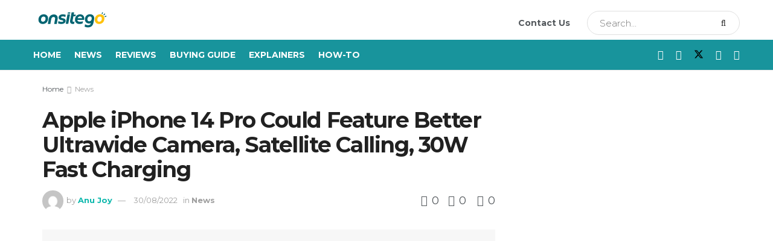

--- FILE ---
content_type: text/html; charset=UTF-8
request_url: https://onsitego.com/blog/apple-iphone-14-pro-ultrawide-camera-satellite-calling/
body_size: 206898
content:
<!doctype html>
<!--[if lt IE 7]> <html class="no-js lt-ie9 lt-ie8 lt-ie7" lang="en-US" prefix="og: https://ogp.me/ns#"> <![endif]-->
<!--[if IE 7]>    <html class="no-js lt-ie9 lt-ie8" lang="en-US" prefix="og: https://ogp.me/ns#"> <![endif]-->
<!--[if IE 8]>    <html class="no-js lt-ie9" lang="en-US" prefix="og: https://ogp.me/ns#"> <![endif]-->
<!--[if IE 9]>    <html class="no-js lt-ie10" lang="en-US" prefix="og: https://ogp.me/ns#"> <![endif]-->
<!--[if gt IE 8]><!--> <html class="no-js" lang="en-US" prefix="og: https://ogp.me/ns#"> <!--<![endif]-->
<head><meta http-equiv="Content-Type" content="text/html; charset=UTF-8" /><script>if(navigator.userAgent.match(/MSIE|Internet Explorer/i)||navigator.userAgent.match(/Trident\/7\..*?rv:11/i)){var href=document.location.href;if(!href.match(/[?&]nowprocket/)){if(href.indexOf("?")==-1){if(href.indexOf("#")==-1){document.location.href=href+"?nowprocket=1"}else{document.location.href=href.replace("#","?nowprocket=1#")}}else{if(href.indexOf("#")==-1){document.location.href=href+"&nowprocket=1"}else{document.location.href=href.replace("#","&nowprocket=1#")}}}}</script><script>class RocketLazyLoadScripts{constructor(e){this.triggerEvents=e,this.eventOptions={passive:!0},this.userEventListener=this.triggerListener.bind(this),this.delayedScripts={normal:[],async:[],defer:[]},this.allJQueries=[]}_addUserInteractionListener(e){this.triggerEvents.forEach((t=>window.addEventListener(t,e.userEventListener,e.eventOptions)))}_removeUserInteractionListener(e){this.triggerEvents.forEach((t=>window.removeEventListener(t,e.userEventListener,e.eventOptions)))}triggerListener(){this._removeUserInteractionListener(this),"loading"===document.readyState?document.addEventListener("DOMContentLoaded",this._loadEverythingNow.bind(this)):this._loadEverythingNow()}async _loadEverythingNow(){this._delayEventListeners(),this._delayJQueryReady(this),this._handleDocumentWrite(),this._registerAllDelayedScripts(),this._preloadAllScripts(),await this._loadScriptsFromList(this.delayedScripts.normal),await this._loadScriptsFromList(this.delayedScripts.defer),await this._loadScriptsFromList(this.delayedScripts.async),await this._triggerDOMContentLoaded(),await this._triggerWindowLoad(),window.dispatchEvent(new Event("rocket-allScriptsLoaded"))}_registerAllDelayedScripts(){document.querySelectorAll("script[type=rocketlazyloadscript]").forEach((e=>{e.hasAttribute("src")?e.hasAttribute("async")&&!1!==e.async?this.delayedScripts.async.push(e):e.hasAttribute("defer")&&!1!==e.defer||"module"===e.getAttribute("data-rocket-type")?this.delayedScripts.defer.push(e):this.delayedScripts.normal.push(e):this.delayedScripts.normal.push(e)}))}async _transformScript(e){return await this._requestAnimFrame(),new Promise((t=>{const n=document.createElement("script");let r;[...e.attributes].forEach((e=>{let t=e.nodeName;"type"!==t&&("data-rocket-type"===t&&(t="type",r=e.nodeValue),n.setAttribute(t,e.nodeValue))})),e.hasAttribute("src")?(n.addEventListener("load",t),n.addEventListener("error",t)):(n.text=e.text,t()),e.parentNode.replaceChild(n,e)}))}async _loadScriptsFromList(e){const t=e.shift();return t?(await this._transformScript(t),this._loadScriptsFromList(e)):Promise.resolve()}_preloadAllScripts(){var e=document.createDocumentFragment();[...this.delayedScripts.normal,...this.delayedScripts.defer,...this.delayedScripts.async].forEach((t=>{const n=t.getAttribute("src");if(n){const t=document.createElement("link");t.href=n,t.rel="preload",t.as="script",e.appendChild(t)}})),document.head.appendChild(e)}_delayEventListeners(){let e={};function t(t,n){!function(t){function n(n){return e[t].eventsToRewrite.indexOf(n)>=0?"rocket-"+n:n}e[t]||(e[t]={originalFunctions:{add:t.addEventListener,remove:t.removeEventListener},eventsToRewrite:[]},t.addEventListener=function(){arguments[0]=n(arguments[0]),e[t].originalFunctions.add.apply(t,arguments)},t.removeEventListener=function(){arguments[0]=n(arguments[0]),e[t].originalFunctions.remove.apply(t,arguments)})}(t),e[t].eventsToRewrite.push(n)}function n(e,t){let n=e[t];Object.defineProperty(e,t,{get:()=>n||function(){},set(r){e["rocket"+t]=n=r}})}t(document,"DOMContentLoaded"),t(window,"DOMContentLoaded"),t(window,"load"),t(window,"pageshow"),t(document,"readystatechange"),n(document,"onreadystatechange"),n(window,"onload"),n(window,"onpageshow")}_delayJQueryReady(e){let t=window.jQuery;Object.defineProperty(window,"jQuery",{get:()=>t,set(n){if(n&&n.fn&&!e.allJQueries.includes(n)){n.fn.ready=n.fn.init.prototype.ready=function(t){e.domReadyFired?t.bind(document)(n):document.addEventListener("rocket-DOMContentLoaded",(()=>t.bind(document)(n)))};const t=n.fn.on;n.fn.on=n.fn.init.prototype.on=function(){if(this[0]===window){function e(e){return e.split(" ").map((e=>"load"===e||0===e.indexOf("load.")?"rocket-jquery-load":e)).join(" ")}"string"==typeof arguments[0]||arguments[0]instanceof String?arguments[0]=e(arguments[0]):"object"==typeof arguments[0]&&Object.keys(arguments[0]).forEach((t=>{delete Object.assign(arguments[0],{[e(t)]:arguments[0][t]})[t]}))}return t.apply(this,arguments),this},e.allJQueries.push(n)}t=n}})}async _triggerDOMContentLoaded(){this.domReadyFired=!0,await this._requestAnimFrame(),document.dispatchEvent(new Event("rocket-DOMContentLoaded")),await this._requestAnimFrame(),window.dispatchEvent(new Event("rocket-DOMContentLoaded")),await this._requestAnimFrame(),document.dispatchEvent(new Event("rocket-readystatechange")),await this._requestAnimFrame(),document.rocketonreadystatechange&&document.rocketonreadystatechange()}async _triggerWindowLoad(){await this._requestAnimFrame(),window.dispatchEvent(new Event("rocket-load")),await this._requestAnimFrame(),window.rocketonload&&window.rocketonload(),await this._requestAnimFrame(),this.allJQueries.forEach((e=>e(window).trigger("rocket-jquery-load"))),window.dispatchEvent(new Event("rocket-pageshow")),await this._requestAnimFrame(),window.rocketonpageshow&&window.rocketonpageshow()}_handleDocumentWrite(){const e=new Map;document.write=document.writeln=function(t){const n=document.currentScript,r=document.createRange(),i=n.parentElement;let o=e.get(n);void 0===o&&(o=n.nextSibling,e.set(n,o));const a=document.createDocumentFragment();r.setStart(a,0),a.appendChild(r.createContextualFragment(t)),i.insertBefore(a,o)}}async _requestAnimFrame(){return new Promise((e=>requestAnimationFrame(e)))}static run(){const e=new RocketLazyLoadScripts(["keydown","mousemove","touchmove","touchstart","touchend","wheel"]);e._addUserInteractionListener(e)}}RocketLazyLoadScripts.run();</script>
    
    <meta name='viewport' content='width=device-width, initial-scale=1, user-scalable=yes' />
    <link rel="profile" href="http://gmpg.org/xfn/11" />
    <link rel="pingback" href="https://onsitego.com/blog/xmlrpc.php" />
    <meta property="og:type" content="article">
<meta property="og:title" content="Apple iPhone 14 Pro Could Feature Better Ultrawide Camera, Satellite Calling, 30W Fast Charging">
<meta property="og:site_name" content="Onsitego Blog">
<meta property="og:description" content="Apple is rumoured to launch the iPhone 14 on September 7, 2022. As the launch date approaches, the rumour mills">
<meta property="og:url" content="https://onsitego.com/blog/apple-iphone-14-pro-ultrawide-camera-satellite-calling/">
<meta property="og:locale" content="en_US">
<meta property="og:image" content="https://os-wordpress-media.s3.ap-south-1.amazonaws.com/blog/wp-content/uploads/2022/07/06185845/iPhone-13-Pro-Max.jpeg">
<meta property="og:image:height" content="1000">
<meta property="og:image:width" content="1920">
<meta property="article:published_time" content="2022-08-30T16:50:32+05:30">
<meta property="article:modified_time" content="2022-08-30T16:50:35+05:30">
<meta property="article:section" content="News">
<meta property="article:tag" content="Apple iPhone 14">
<meta property="article:tag" content="iPhone 14 Pro">
<meta property="article:tag" content="iPhone 14 Pro Max">
<meta name="twitter:card" content="summary_large_image">
<meta name="twitter:title" content="Apple iPhone 14 Pro Could Feature Better Ultrawide Camera, Satellite Calling, 30W Fast Charging">
<meta name="twitter:description" content="Apple is rumoured to launch the iPhone 14 on September 7, 2022. As the launch date approaches, the rumour mills">
<meta name="twitter:url" content="https://onsitego.com/blog/apple-iphone-14-pro-ultrawide-camera-satellite-calling/">
<meta name="twitter:site" content="">
<meta name="twitter:image" content="https://os-wordpress-media.s3.ap-south-1.amazonaws.com/blog/wp-content/uploads/2022/07/06185845/iPhone-13-Pro-Max.jpeg">
<meta name="twitter:image:width" content="1920">
<meta name="twitter:image:height" content="1000">

		<!-- Meta Tag Manager -->
		<meta name="keywords" content="How to, technology review, extended warranty electronics, extended warranty plans, extended warranty prices, extended warranty refund, 2 year extended warranty" />
		<!-- / Meta Tag Manager -->
			<script type="rocketlazyloadscript" data-rocket-type="text/javascript">
			  var jnews_ajax_url = '/blog/?ajax-request=jnews'
			</script>
			<script type="rocketlazyloadscript" data-rocket-type="text/javascript">;window.jnews=window.jnews||{},window.jnews.library=window.jnews.library||{},window.jnews.library=function(){"use strict";var e=this;e.win=window,e.doc=document,e.noop=function(){},e.globalBody=e.doc.getElementsByTagName("body")[0],e.globalBody=e.globalBody?e.globalBody:e.doc,e.win.jnewsDataStorage=e.win.jnewsDataStorage||{_storage:new WeakMap,put:function(e,t,n){this._storage.has(e)||this._storage.set(e,new Map),this._storage.get(e).set(t,n)},get:function(e,t){return this._storage.get(e).get(t)},has:function(e,t){return this._storage.has(e)&&this._storage.get(e).has(t)},remove:function(e,t){var n=this._storage.get(e).delete(t);return 0===!this._storage.get(e).size&&this._storage.delete(e),n}},e.windowWidth=function(){return e.win.innerWidth||e.docEl.clientWidth||e.globalBody.clientWidth},e.windowHeight=function(){return e.win.innerHeight||e.docEl.clientHeight||e.globalBody.clientHeight},e.requestAnimationFrame=e.win.requestAnimationFrame||e.win.webkitRequestAnimationFrame||e.win.mozRequestAnimationFrame||e.win.msRequestAnimationFrame||window.oRequestAnimationFrame||function(e){return setTimeout(e,1e3/60)},e.cancelAnimationFrame=e.win.cancelAnimationFrame||e.win.webkitCancelAnimationFrame||e.win.webkitCancelRequestAnimationFrame||e.win.mozCancelAnimationFrame||e.win.msCancelRequestAnimationFrame||e.win.oCancelRequestAnimationFrame||function(e){clearTimeout(e)},e.classListSupport="classList"in document.createElement("_"),e.hasClass=e.classListSupport?function(e,t){return e.classList.contains(t)}:function(e,t){return e.className.indexOf(t)>=0},e.addClass=e.classListSupport?function(t,n){e.hasClass(t,n)||t.classList.add(n)}:function(t,n){e.hasClass(t,n)||(t.className+=" "+n)},e.removeClass=e.classListSupport?function(t,n){e.hasClass(t,n)&&t.classList.remove(n)}:function(t,n){e.hasClass(t,n)&&(t.className=t.className.replace(n,""))},e.objKeys=function(e){var t=[];for(var n in e)Object.prototype.hasOwnProperty.call(e,n)&&t.push(n);return t},e.isObjectSame=function(e,t){var n=!0;return JSON.stringify(e)!==JSON.stringify(t)&&(n=!1),n},e.extend=function(){for(var e,t,n,o=arguments[0]||{},i=1,a=arguments.length;i<a;i++)if(null!==(e=arguments[i]))for(t in e)o!==(n=e[t])&&void 0!==n&&(o[t]=n);return o},e.dataStorage=e.win.jnewsDataStorage,e.isVisible=function(e){return 0!==e.offsetWidth&&0!==e.offsetHeight||e.getBoundingClientRect().length},e.getHeight=function(e){return e.offsetHeight||e.clientHeight||e.getBoundingClientRect().height},e.getWidth=function(e){return e.offsetWidth||e.clientWidth||e.getBoundingClientRect().width},e.supportsPassive=!1;try{var t=Object.defineProperty({},"passive",{get:function(){e.supportsPassive=!0}});"createEvent"in e.doc?e.win.addEventListener("test",null,t):"fireEvent"in e.doc&&e.win.attachEvent("test",null)}catch(e){}e.passiveOption=!!e.supportsPassive&&{passive:!0},e.setStorage=function(e,t){e="jnews-"+e;var n={expired:Math.floor(((new Date).getTime()+432e5)/1e3)};t=Object.assign(n,t);localStorage.setItem(e,JSON.stringify(t))},e.getStorage=function(e){e="jnews-"+e;var t=localStorage.getItem(e);return null!==t&&0<t.length?JSON.parse(localStorage.getItem(e)):{}},e.expiredStorage=function(){var t,n="jnews-";for(var o in localStorage)o.indexOf(n)>-1&&"undefined"!==(t=e.getStorage(o.replace(n,""))).expired&&t.expired<Math.floor((new Date).getTime()/1e3)&&localStorage.removeItem(o)},e.addEvents=function(t,n,o){for(var i in n){var a=["touchstart","touchmove"].indexOf(i)>=0&&!o&&e.passiveOption;"createEvent"in e.doc?t.addEventListener(i,n[i],a):"fireEvent"in e.doc&&t.attachEvent("on"+i,n[i])}},e.removeEvents=function(t,n){for(var o in n)"createEvent"in e.doc?t.removeEventListener(o,n[o]):"fireEvent"in e.doc&&t.detachEvent("on"+o,n[o])},e.triggerEvents=function(t,n,o){var i;o=o||{detail:null};return"createEvent"in e.doc?(!(i=e.doc.createEvent("CustomEvent")||new CustomEvent(n)).initCustomEvent||i.initCustomEvent(n,!0,!1,o),void t.dispatchEvent(i)):"fireEvent"in e.doc?((i=e.doc.createEventObject()).eventType=n,void t.fireEvent("on"+i.eventType,i)):void 0},e.getParents=function(t,n){void 0===n&&(n=e.doc);for(var o=[],i=t.parentNode,a=!1;!a;)if(i){var r=i;r.querySelectorAll(n).length?a=!0:(o.push(r),i=r.parentNode)}else o=[],a=!0;return o},e.forEach=function(e,t,n){for(var o=0,i=e.length;o<i;o++)t.call(n,e[o],o)},e.getText=function(e){return e.innerText||e.textContent},e.setText=function(e,t){var n="object"==typeof t?t.innerText||t.textContent:t;e.innerText&&(e.innerText=n),e.textContent&&(e.textContent=n)},e.httpBuildQuery=function(t){return e.objKeys(t).reduce(function t(n){var o=arguments.length>1&&void 0!==arguments[1]?arguments[1]:null;return function(i,a){var r=n[a];a=encodeURIComponent(a);var s=o?"".concat(o,"[").concat(a,"]"):a;return null==r||"function"==typeof r?(i.push("".concat(s,"=")),i):["number","boolean","string"].includes(typeof r)?(i.push("".concat(s,"=").concat(encodeURIComponent(r))),i):(i.push(e.objKeys(r).reduce(t(r,s),[]).join("&")),i)}}(t),[]).join("&")},e.get=function(t,n,o,i){return o="function"==typeof o?o:e.noop,e.ajax("GET",t,n,o,i)},e.post=function(t,n,o,i){return o="function"==typeof o?o:e.noop,e.ajax("POST",t,n,o,i)},e.ajax=function(t,n,o,i,a){var r=new XMLHttpRequest,s=n,c=e.httpBuildQuery(o);if(t=-1!=["GET","POST"].indexOf(t)?t:"GET",r.open(t,s+("GET"==t?"?"+c:""),!0),"POST"==t&&r.setRequestHeader("Content-type","application/x-www-form-urlencoded"),r.setRequestHeader("X-Requested-With","XMLHttpRequest"),r.onreadystatechange=function(){4===r.readyState&&200<=r.status&&300>r.status&&"function"==typeof i&&i.call(void 0,r.response)},void 0!==a&&!a){return{xhr:r,send:function(){r.send("POST"==t?c:null)}}}return r.send("POST"==t?c:null),{xhr:r}},e.scrollTo=function(t,n,o){function i(e,t,n){this.start=this.position(),this.change=e-this.start,this.currentTime=0,this.increment=20,this.duration=void 0===n?500:n,this.callback=t,this.finish=!1,this.animateScroll()}return Math.easeInOutQuad=function(e,t,n,o){return(e/=o/2)<1?n/2*e*e+t:-n/2*(--e*(e-2)-1)+t},i.prototype.stop=function(){this.finish=!0},i.prototype.move=function(t){e.doc.documentElement.scrollTop=t,e.globalBody.parentNode.scrollTop=t,e.globalBody.scrollTop=t},i.prototype.position=function(){return e.doc.documentElement.scrollTop||e.globalBody.parentNode.scrollTop||e.globalBody.scrollTop},i.prototype.animateScroll=function(){this.currentTime+=this.increment;var t=Math.easeInOutQuad(this.currentTime,this.start,this.change,this.duration);this.move(t),this.currentTime<this.duration&&!this.finish?e.requestAnimationFrame.call(e.win,this.animateScroll.bind(this)):this.callback&&"function"==typeof this.callback&&this.callback()},new i(t,n,o)},e.unwrap=function(t){var n,o=t;e.forEach(t,(function(e,t){n?n+=e:n=e})),o.replaceWith(n)},e.performance={start:function(e){performance.mark(e+"Start")},stop:function(e){performance.mark(e+"End"),performance.measure(e,e+"Start",e+"End")}},e.fps=function(){var t=0,n=0,o=0;!function(){var i=t=0,a=0,r=0,s=document.getElementById("fpsTable"),c=function(t){void 0===document.getElementsByTagName("body")[0]?e.requestAnimationFrame.call(e.win,(function(){c(t)})):document.getElementsByTagName("body")[0].appendChild(t)};null===s&&((s=document.createElement("div")).style.position="fixed",s.style.top="120px",s.style.left="10px",s.style.width="100px",s.style.height="20px",s.style.border="1px solid black",s.style.fontSize="11px",s.style.zIndex="100000",s.style.backgroundColor="white",s.id="fpsTable",c(s));var l=function(){o++,n=Date.now(),(a=(o/(r=(n-t)/1e3)).toPrecision(2))!=i&&(i=a,s.innerHTML=i+"fps"),1<r&&(t=n,o=0),e.requestAnimationFrame.call(e.win,l)};l()}()},e.instr=function(e,t){for(var n=0;n<t.length;n++)if(-1!==e.toLowerCase().indexOf(t[n].toLowerCase()))return!0},e.winLoad=function(t,n){function o(o){if("complete"===e.doc.readyState||"interactive"===e.doc.readyState)return!o||n?setTimeout(t,n||1):t(o),1}o()||e.addEvents(e.win,{load:o})},e.docReady=function(t,n){function o(o){if("complete"===e.doc.readyState||"interactive"===e.doc.readyState)return!o||n?setTimeout(t,n||1):t(o),1}o()||e.addEvents(e.doc,{DOMContentLoaded:o})},e.fireOnce=function(){e.docReady((function(){e.assets=e.assets||[],e.assets.length&&(e.boot(),e.load_assets())}),50)},e.boot=function(){e.length&&e.doc.querySelectorAll("style[media]").forEach((function(e){"not all"==e.getAttribute("media")&&e.removeAttribute("media")}))},e.create_js=function(t,n){var o=e.doc.createElement("script");switch(o.setAttribute("src",t),n){case"defer":o.setAttribute("defer",!0);break;case"async":o.setAttribute("async",!0);break;case"deferasync":o.setAttribute("defer",!0),o.setAttribute("async",!0)}e.globalBody.appendChild(o)},e.load_assets=function(){"object"==typeof e.assets&&e.forEach(e.assets.slice(0),(function(t,n){var o="";t.defer&&(o+="defer"),t.async&&(o+="async"),e.create_js(t.url,o);var i=e.assets.indexOf(t);i>-1&&e.assets.splice(i,1)})),e.assets=jnewsoption.au_scripts=window.jnewsads=[]},e.setCookie=function(e,t,n){var o="";if(n){var i=new Date;i.setTime(i.getTime()+24*n*60*60*1e3),o="; expires="+i.toUTCString()}document.cookie=e+"="+(t||"")+o+"; path=/"},e.getCookie=function(e){for(var t=e+"=",n=document.cookie.split(";"),o=0;o<n.length;o++){for(var i=n[o];" "==i.charAt(0);)i=i.substring(1,i.length);if(0==i.indexOf(t))return i.substring(t.length,i.length)}return null},e.eraseCookie=function(e){document.cookie=e+"=; Path=/; Expires=Thu, 01 Jan 1970 00:00:01 GMT;"},e.docReady((function(){e.globalBody=e.globalBody==e.doc?e.doc.getElementsByTagName("body")[0]:e.globalBody,e.globalBody=e.globalBody?e.globalBody:e.doc})),e.winLoad((function(){e.winLoad((function(){var t=!1;if(void 0!==window.jnewsadmin)if(void 0!==window.file_version_checker){var n=e.objKeys(window.file_version_checker);n.length?n.forEach((function(e){t||"10.0.4"===window.file_version_checker[e]||(t=!0)})):t=!0}else t=!0;t&&(window.jnewsHelper.getMessage(),window.jnewsHelper.getNotice())}),2500)}))},window.jnews.library=new window.jnews.library;</script>
<!-- Search Engine Optimization by Rank Math - https://rankmath.com/ -->
<title>Apple iPhone 14 Pro Could Feature Better Ultrawide Camera, Satellite Calling, 30W Fast Charging - Onsitego Blog</title><style id="rocket-critical-css">ul{box-sizing:border-box}.entry-content{counter-reset:footnotes}:root{--wp--preset--font-size--normal:16px;--wp--preset--font-size--huge:42px}.wpcf7 form .wpcf7-response-output{margin:2em 0.5em 1em;padding:0.2em 1em;border:2px solid #00a0d2}.wpcf7 form.init .wpcf7-response-output{display:none}.sv-page .sv-success-message,.sv-page .sv-error-message{margin-top:10px!important;text-align:center;font-size:12px!important}.sv-page .sv-success-message{color:#28a745!important;display:none}.sv-page .sv-error-message{color:#dc3545!important;display:none}.sv-page .sv-like-loader{border:8px solid #f3f3f3;border-radius:50%;border-top:8px solid #28a745;text-align:center;width:30px;height:30px;line-height:70px;-webkit-animation:sv_spin 2s linear infinite;animation:sv_spin 2s linear infinite}@-webkit-keyframes sv_spin{0%{-webkit-transform:rotate(0deg);transform:rotate(0deg)}100%{-webkit-transform:rotate(360deg);transform:rotate(360deg)}}@keyframes sv_spin{0%{-webkit-transform:rotate(0deg);transform:rotate(0deg)}100%{-webkit-transform:rotate(360deg);transform:rotate(360deg)}}.sv-page .sv-dislike-loader{border:8px solid #f3f3f3;border-radius:50%;border-top:8px solid #dc3545;width:30px;text-align:center;height:30px;line-height:70px;-webkit-animation:sv_spin1 2s linear infinite;animation:sv_spin1 2s linear infinite}@-webkit-keyframes sv_spin1{0%{-webkit-transform:rotate(360deg);transform:rotate(360deg)}100%{-webkit-transform:rotate(0deg);transform:rotate(0deg)}}@keyframes sv_spin1{0%{-webkit-transform:rotate(360deg);transform:rotate(360deg)}100%{-webkit-transform:rotate(0deg);transform:rotate(0deg)}}@media (min-width:420px) and (max-width:768px){.sv-page .sv-success-message,.sv-page .sv-error-message{margin-top:10px!important;text-align:center;font-size:10px!important}.sv-page .sv-like-loader{border:5px solid #f3f3f3;border-radius:50%;border-top:8px solid #28a745;text-align:center;width:20px;height:20px;line-height:70px;-webkit-animation:sv_spin 2s linear infinite;animation:sv_spin 2s linear infinite}@-webkit-keyframes sv_spin{0%{-webkit-transform:rotate(0deg);transform:rotate(0deg)}100%{-webkit-transform:rotate(360deg);transform:rotate(360deg)}}@keyframes sv_spin{0%{-webkit-transform:rotate(0deg);transform:rotate(0deg)}100%{-webkit-transform:rotate(360deg);transform:rotate(360deg)}}.sv-page .sv-dislike-loader{border:5px solid #f3f3f3;border-radius:50%;border-top:8px solid #dc3545;width:20px;text-align:center;height:20px;line-height:70px;-webkit-animation:sv_spin1 2s linear infinite;animation:sv_spin1 2s linear infinite}@-webkit-keyframes sv_spin1{0%{-webkit-transform:rotate(360deg);transform:rotate(360deg)}100%{-webkit-transform:rotate(0deg);transform:rotate(0deg)}}@keyframes sv_spin1{0%{-webkit-transform:rotate(360deg);transform:rotate(360deg)}100%{-webkit-transform:rotate(0deg);transform:rotate(0deg)}}}@media (min-width:0px) and (max-width:420px){.sv-page .sv-success-message,.sv-page .sv-error-message{margin-top:10px!important;text-align:center;font-size:7px!important}.sv-page .sv-like-loader{border:3px solid #f3f3f3;border-radius:50%;border-top:5px solid #28a745;text-align:center;width:11px;height:11px;line-height:70px;-webkit-animation:sv_spin 2s linear infinite;animation:sv_spin 2s linear infinite}@-webkit-keyframes sv_spin{0%{-webkit-transform:rotate(0deg);transform:rotate(0deg)}100%{-webkit-transform:rotate(360deg);transform:rotate(360deg)}}@keyframes sv_spin{0%{-webkit-transform:rotate(0deg);transform:rotate(0deg)}100%{-webkit-transform:rotate(360deg);transform:rotate(360deg)}}.sv-page .sv-dislike-loader{border:3px solid #f3f3f3;border-radius:50%;border-top:5px solid #dc3545;width:11px;text-align:center;height:11px;line-height:70px;-webkit-animation:sv_spin1 2s linear infinite;animation:sv_spin1 2s linear infinite}@-webkit-keyframes sv_spin1{0%{-webkit-transform:rotate(360deg);transform:rotate(360deg)}100%{-webkit-transform:rotate(0deg);transform:rotate(0deg)}}@keyframes sv_spin1{0%{-webkit-transform:rotate(360deg);transform:rotate(360deg)}100%{-webkit-transform:rotate(0deg);transform:rotate(0deg)}}}.elementor-screen-only{position:absolute;top:-10000em;width:1px;height:1px;margin:-1px;padding:0;overflow:hidden;clip:rect(0,0,0,0);border:0}:root{--page-title-display:block}@media (min-width:1025px){#elementor-device-mode:after{content:"desktop"}}@media (min-width:768px) and (max-width:1024px){#elementor-device-mode:after{content:"tablet"}}@media (max-width:767px){#elementor-device-mode:after{content:"mobile"}}@font-face{font-family:jegicon;src:url(https://onsitego.com/blog/wp-content/themes/jnews/assets/fonts/jegicon/fonts/jegicon.eot);src:url(https://onsitego.com/blog/wp-content/themes/jnews/assets/fonts/jegicon/fonts/jegicon.eot?#iefix) format("embedded-opentype"),url(https://onsitego.com/blog/wp-content/themes/jnews/assets/fonts/jegicon/fonts/jegicon.woff) format("woff"),url(https://onsitego.com/blog/wp-content/themes/jnews/assets/fonts/jegicon/fonts/jegicon.ttf) format("truetype"),url(https://onsitego.com/blog/wp-content/themes/jnews/assets/fonts/jegicon/fonts/jegicon.svg#jegicon) format("svg");font-weight:400;font-style:normal;font-display:swap}[class^=jegicon-]:before{font-family:jegicon!important;font-style:normal!important;font-weight:400!important;font-variant:normal!important;text-transform:none!important;speak:none;line-height:1;-webkit-font-smoothing:antialiased;-moz-osx-font-smoothing:grayscale}.jegicon-cross:before{content:"\64"}.mfp-hide{display:none!important}button::-moz-focus-inner{padding:0;border:0}a,article,body,div,form,h1,h3,html,i,img,label,li,p,span,ul{margin:0;padding:0;border:0;font-size:100%;font:inherit;vertical-align:baseline}article{display:block}body{line-height:1}ul{list-style:none}body{color:#53585c;background:#fff;font-family:"Helvetica Neue",Helvetica,Roboto,Arial,sans-serif;font-size:14px;line-height:1.6em;-webkit-font-smoothing:antialiased;-moz-osx-font-smoothing:grayscale;overflow-anchor:none}body,html{height:100%;margin:0}::-webkit-selection{background:#fde69a;color:#212121;text-shadow:none}a{color:#f70d28;text-decoration:none}img{vertical-align:middle}img{max-width:100%;-ms-interpolation-mode:bicubic;height:auto}button,input,label{font:inherit}[class*=jeg_] .fa{font-family:FontAwesome}.clearfix:after,.container:after,.jeg_block_heading:after,.jeg_postblock:after,.row:after{content:"";display:table;clear:both}h1,h3{color:#212121;text-rendering:optimizeLegibility}h1{font-size:2.25em;margin:.67em 0 .5em;line-height:1.25;letter-spacing:-.02em}h3{font-size:1.563em;margin:1em 0 .5em;line-height:1.4}i{font-style:italic}p{margin:0 0 1.75em;text-rendering:optimizeLegibility}@media (max-width:767px){.container{width:98%;width:calc(100% - 10px)}}@media (max-width:479px){.container{width:100%}}@media (min-width:768px){.container{max-width:750px}}@media (min-width:992px){.container{max-width:970px}}@media (min-width:1200px){.container{max-width:1170px}}.container{padding-right:15px;padding-left:15px;margin-right:auto;margin-left:auto}.row{margin-right:-15px;margin-left:-15px}.col-md-4,.col-md-8{position:relative;min-height:1px;padding-right:15px;padding-left:15px}@media (min-width:992px){.col-md-4,.col-md-8{float:left}.col-md-8{width:66.66666667%}.col-md-4{width:33.33333333%}}*{-webkit-box-sizing:border-box;-moz-box-sizing:border-box;box-sizing:border-box}:after,:before{-webkit-box-sizing:border-box;-moz-box-sizing:border-box;box-sizing:border-box}.jeg_viewport{position:relative}.jeg_container{width:auto;margin:0 auto;padding:0}.jeg_content{background:#fff}.jeg_content{padding:30px 0 40px}.jeg_sidebar{padding-left:30px}.theiaStickySidebar{-webkit-backface-visibility:hidden}.post-ajax-overlay{position:absolute;top:0;left:0;right:0;bottom:0;background:#f5f5f5;display:none;z-index:5}.post-ajax-overlay .jnews_preloader_circle_outer{position:fixed;width:100%;top:50%;left:0;margin-left:170px}.post-ajax-overlay .jeg_preloader.dot{position:fixed;top:50%;margin-top:40px;margin-left:170px;left:50%}.post-ajax-overlay .jeg_preloader.square{position:fixed;top:50%;margin-top:0;left:50%;margin-left:170px}input:not([type=submit]){display:inline-block;background:#fff;border:1px solid #e0e0e0;border-radius:0;padding:7px 14px;height:40px;outline:0;font-size:14px;font-weight:300;margin:0;width:100%;max-width:100%;box-shadow:none}input[type=checkbox]{width:auto;height:auto;line-height:inherit;display:inline}.btn,.button,input[type=submit]{border:none;border-radius:0;background:#f70d28;color:#fff;padding:0 20px;line-height:40px;height:40px;display:inline-block;text-transform:uppercase;font-size:13px;font-weight:700;letter-spacing:1px;outline:0;-webkit-appearance:none}.jeg_header{position:relative}.jeg_header .container{height:100%}.jeg_nav_row{position:relative;-js-display:flex;display:-webkit-flex;display:-ms-flexbox;display:flex;-webkit-flex-flow:row nowrap;-ms-flex-flow:row nowrap;flex-flow:row nowrap;-webkit-align-items:center;-ms-flex-align:center;align-items:center;-webkit-justify-content:space-between;-ms-flex-pack:justify;justify-content:space-between;height:100%}.jeg_nav_grow{-webkit-box-flex:1;-ms-flex:1;flex:1}.jeg_nav_normal{-webkit-box-flex:0 0 auto;-ms-flex:0 0 auto;flex:0 0 auto}.item_wrap{width:100%;display:inline-block;display:-webkit-flex;display:-ms-flexbox;display:flex;-webkit-flex-flow:row wrap;-ms-flex-flow:row wrap;flex-flow:row wrap;-webkit-align-items:center;-ms-flex-align:center;align-items:center}.jeg_nav_left{margin-right:auto}.jeg_nav_right{margin-left:auto}.jeg_nav_center{margin:0 auto}.jeg_nav_alignleft{justify-content:flex-start}.jeg_nav_alignright{justify-content:flex-end}.jeg_nav_aligncenter{justify-content:center}.jeg_midbar{background-color:#fff;height:140px;position:relative;z-index:10;border-bottom:0 solid #e8e8e8}.jeg_midbar .jeg_nav_item{padding:0 14px}.jeg_navbar{background:#fff;position:relative;border-top:0 solid #e8e8e8;border-bottom:1px solid #e8e8e8;line-height:50px;z-index:9;-webkit-box-sizing:content-box;box-sizing:content-box}.jeg_navbar:first-child{z-index:10}.jeg_navbar .jeg_nav_item{padding:0 14px}.jeg_nav_item:first-child{padding-left:0}.jeg_nav_item:last-child{padding-right:0}.jeg_navbar_dark:not(.jeg_navbar_boxed){background:#212121}.jeg_navbar_dark .jeg_menu>li>a{color:#fafafa}.jeg_featured{margin-bottom:30px}.jeg_logo{position:relative}.site-title{margin:0;padding:0;line-height:1;font-size:60px;letter-spacing:-.02em}.jeg_mobile_logo .site-title{font-size:34px}.site-title a{display:block;color:#212121}.jeg_logo img{height:auto;image-rendering:optimizeQuality;display:block}.jeg_nav_left .jeg_logo{margin-right:7px}.jeg_nav_left .jeg_logo:last-child{margin-right:28px}.btn.outline{color:inherit;letter-spacing:1.5px;line-height:36px;height:auto;background:0 0;border:2px solid #e0e0e0}.jeg_navbar_dark .btn.outline{color:#f5f5f5;border-color:rgba(255,255,255,.15)}.btn .fa{margin-right:2px;font-size:14px}.jeg_navbar .btn{height:36px;line-height:36px;font-size:12px;font-weight:500;padding:0 16px}.jeg_navbar .btn.outline{line-height:34px}.jeg_midbar .jeg_nav_html{line-height:1.4em}.jeg_nav_html .fa{margin-right:2px}.jeg_search_wrapper{position:relative}.jeg_search_wrapper .jeg_search_form{display:block;position:relative;line-height:normal;min-width:60%}.jeg_search_toggle{color:#212121;display:block;text-align:center}.jeg_midbar .jeg_search_toggle{font-size:18px;min-width:16px;line-height:50px}.jeg_navbar .jeg_search_toggle{font-size:16px;min-width:15px}.jeg_search_wrapper .jeg_search_input{width:100%;vertical-align:middle;height:40px;padding:.5em 30px .5em 14px}.jeg_search_wrapper .jeg_search_button{color:#212121;background:0 0;border:0;font-size:14px;outline:0;position:absolute;height:auto;min-height:unset;line-height:normal;top:0;bottom:0;right:0;padding:0 10px}.jeg_navbar .jeg_search_wrapper .jeg_search_input{height:36px}.jeg_search_no_expand .jeg_search_toggle{display:none}.jeg_search_no_expand.round .jeg_search_input{border-radius:33px;padding:.5em 15px}.jeg_search_no_expand.round .jeg_search_button{padding-right:12px}.jeg_midbar .jeg_search_no_expand .jeg_search_input{font-size:15px;padding:.5em 35px .5em 15px}.jeg_midbar .jeg_search_wrapper .jeg_search_button{padding-right:15px}.jeg_midbar .jeg_search_no_expand.round .jeg_search_input{padding:.5em 35px .5em 20px}.jeg_midbar .jeg_search_no_expand.round .jeg_search_button{padding-right:15px}.jeg_search_popup_expand .jeg_search_form{display:block;opacity:0;visibility:hidden;position:absolute;top:100%;right:-4px;text-align:center;width:325px;background:#fff;border:1px solid #eee;padding:0;height:0;z-index:12;-webkit-box-shadow:0 1px 4px rgba(0,0,0,.09);box-shadow:0 1px 4px rgba(0,0,0,.09)}.jeg_search_popup_expand .jeg_search_form:before{border-color:transparent transparent #fff;border-style:solid;border-width:0 8px 8px;content:"";right:16px;position:absolute;top:-8px;z-index:98}.jeg_search_popup_expand .jeg_search_form:after{border-color:transparent transparent #eaeaea;border-style:solid;border-width:0 9px 9px;content:"";right:15px;position:absolute;top:-9px;z-index:97}.jeg_search_popup_expand .jeg_search_input{width:100%;-webkit-box-shadow:inset 0 0 15px 0 rgba(0,0,0,.08);box-shadow:inset 0 0 15px 0 rgba(0,0,0,.08)}.jeg_search_popup_expand .jeg_search_button{color:#888;position:absolute;top:0;bottom:0;right:20px}.jeg_navbar:not(.jeg_navbar_boxed):not(.jeg_navbar_menuborder) .jeg_search_popup_expand:last-child .jeg_search_form,.jeg_navbar:not(.jeg_navbar_boxed):not(.jeg_navbar_menuborder) .jeg_search_popup_expand:last-child .jeg_search_result{right:-17px}.jeg_search_hide{display:none}.jeg_search_result{opacity:0;visibility:hidden;position:absolute;top:100%;right:-4px;width:325px;background:#fff;border:1px solid #eee;padding:0;height:0;line-height:1;z-index:9;-webkit-box-shadow:0 1px 4px rgba(0,0,0,.09);box-shadow:0 1px 4px rgba(0,0,0,.09)}.jeg_header .jeg_search_result{z-index:10}.jeg_search_no_expand .jeg_search_result{margin-top:0;opacity:1;visibility:visible;height:auto;min-width:100%;right:0}.jeg_search_result.with_result .search-all-button{overflow:hidden}.jeg_search_result .search-link{display:none;text-align:center;font-size:12px;padding:12px 15px;border-top:1px solid #eee}.jeg_search_result .search-link .fa{margin-right:5px}.jeg_search_result.with_result .search-all-button{display:block}.jeg_popup{position:relative;background:#fff;padding:35px;width:auto;max-width:380px;margin:20px auto}.jeg_popupform{text-align:center}.jeg_popupform .input_field{margin-bottom:1em}.jeg_popupform h3{font-size:22px;font-weight:700;margin-bottom:.5em}.jeg_popupform input:not([type=submit]){font-size:16px;height:48px;border-radius:3px;text-align:center}.jeg_popupform .button{font-size:16px;height:48px;border-radius:3px;text-transform:none;letter-spacing:normal;width:100%}.jeg_popupform .input_field.remember_me{text-align:left;margin:25px 0 25px 0}.jeg_popupform .input_field.remember_me input[type=checkbox]{height:auto}.bottom_links{font-size:13px;text-align:left;color:#a0a0a0}.bottom_links .jeg_popuplink{float:right;font-weight:700}.bottom_links .forgot{float:left;color:#a0a0a0;font-weight:400}.jeg_menu>li{position:relative;float:left;text-align:left;padding-right:1.2em}.jeg_menu>li:last-child{padding-right:0}.jeg_midbar .jeg_menu:not(.jeg_main_menu)>li>a{color:#212121;font-weight:bolder;line-height:50px}.jeg_navbar.jeg_navbar_dark .jeg_menu>li>a{color:#f5f5f5}.jeg_menu a{display:block;position:relative}.jeg_main_menu>li{margin:0;padding:0;list-style:none;float:left}.jeg_main_menu>li>a{color:#212121;display:block;position:relative;padding:0 16px;margin:0 0;font-size:1em;font-weight:700;line-height:50px;text-transform:uppercase;white-space:nowrap}.jeg_navbar_mobile_wrapper,.jeg_navbar_mobile_wrapper .sticky_blankspace{display:none}.jeg_stickybar{position:fixed;width:100%;top:0;left:auto;width:100%;z-index:9997;margin:0 auto;opacity:0;visibility:hidden}.jeg_stickybar[data-mode=fixed]{-webkit-transform:translate3d(0,-130%,0);transform:translate3d(0,-130%,0)}.module-preloader,.newsfeed_preloader{position:absolute;top:0;bottom:0;left:0;right:0;margin:auto;width:16px;height:16px}.jeg_preloader span{height:16px;width:16px;background-color:#999;-webkit-animation:jeg_preloader_bounce 1.4s infinite ease-in-out both;animation:jeg_preloader_bounce 1.4s infinite ease-in-out both;position:absolute;top:0;border-radius:100%}.jeg_preloader span:first-of-type{left:-22px;-webkit-animation-delay:-.32s;animation-delay:-.32s}.jeg_preloader span:nth-of-type(2){-webkit-animation-delay:-.16s;animation-delay:-.16s}.jeg_preloader span:last-of-type{left:22px}@-webkit-keyframes jeg_preloader_bounce{0%,100%,80%{-webkit-transform:scale(0);opacity:0}40%{-webkit-transform:scale(1);opacity:1}}@keyframes jeg_preloader_bounce{0%,100%,80%{-webkit-transform:scale(0);transform:scale(0);opacity:0}40%{-webkit-transform:scale(1);transform:scale(1);opacity:1}}.jeg_navbar_mobile{display:none;position:relative;background:#fff;box-shadow:0 2px 6px rgba(0,0,0,.1);top:0;transform:translate3d(0,0,0)}.jeg_navbar_mobile .container{width:100%;height:100%}.jeg_mobile_bottombar{border-style:solid}.jeg_mobile_bottombar{height:60px;line-height:60px}.jeg_mobile_bottombar .jeg_nav_item{padding:0 10px}.jeg_navbar_mobile .jeg_nav_left .jeg_nav_item:first-child{padding-left:0}.jeg_navbar_mobile .jeg_nav_right .jeg_nav_item:last-child{padding-right:0}.jeg_navbar_mobile .jeg_search_toggle,.jeg_navbar_mobile .toggle_btn{color:#212121;font-size:22px;display:block}.jeg_mobile_logo a{display:block}.jeg_mobile_logo img{width:auto;max-height:40px;display:block}.jeg_aside_copyright{font-size:11px;color:#757575;letter-spacing:.5px}.jeg_aside_copyright a{color:inherit;border-bottom:1px solid #aaa}.jeg_aside_copyright p{margin-bottom:1.2em}.jeg_aside_copyright p:last-child{margin-bottom:0}.jeg_navbar_mobile .jeg_search_wrapper{position:static}.jeg_navbar_mobile .jeg_search_popup_expand{float:none}.jeg_navbar_mobile .jeg_search_popup_expand .jeg_search_form:after,.jeg_navbar_mobile .jeg_search_popup_expand .jeg_search_form:before{display:none!important}.jeg_navbar_mobile .jeg_search_popup_expand .jeg_search_form{width:auto;border-left:0;border-right:0;left:-15px!important;right:-15px!important;padding:20px;-webkit-transform:none;transform:none}.jeg_navbar_mobile .jeg_search_popup_expand .jeg_search_result{margin-top:84px;width:auto;left:-15px!important;right:-15px!important;border:0}.jeg_navbar_mobile .jeg_search_form .jeg_search_button{font-size:18px}.jeg_navbar_mobile .jeg_search_wrapper .jeg_search_input{font-size:18px;padding:.5em 40px .5em 15px;height:42px}.jeg_mobile_wrapper .jeg_search_no_expand .jeg_search_input{box-shadow:inset 0 2px 2px rgba(0,0,0,.05)}.jeg_mobile_wrapper .jeg_search_result{width:100%;border-left:0;border-right:0;right:0}.jeg_bg_overlay{content:'';display:block;position:fixed;width:100%;top:0;bottom:0;background:#000;background:-webkit-linear-gradient(to bottom,#000,#434343);background:linear-gradient(to bottom,#000,#434343);opacity:0;z-index:9998;visibility:hidden}.jeg_mobile_wrapper{opacity:0;display:block;position:fixed;top:0;left:0;background:#fff;width:320px;height:100%;overflow-x:hidden;overflow-y:auto;z-index:9999;-webkit-transform:translate3d(-100%,0,0);transform:translate3d(-100%,0,0)}.jeg_menu_close{position:fixed;top:15px;right:15px;padding:0;font-size:16px;color:#fff;opacity:0;visibility:hidden;-webkit-transform:rotate(-90deg);transform:rotate(-90deg);z-index:9999}@media only screen and (min-width:1023px){.jeg_menu_close{font-size:20px;padding:20px}}.jeg_mobile_wrapper .nav_wrap{min-height:100%;display:flex;flex-direction:column;position:relative}.jeg_mobile_wrapper .nav_wrap:before{content:"";position:absolute;top:0;left:0;right:0;bottom:0;min-height:100%;z-index:-1}.jeg_mobile_wrapper .item_main{flex:1}.jeg_mobile_wrapper .item_bottom{-webkit-box-pack:end;-ms-flex-pack:end;justify-content:flex-end}.jeg_aside_item{display:block;padding:20px;border-bottom:1px solid #eee}.item_bottom .jeg_aside_item{padding:10px 20px;border-bottom:0}.item_bottom .jeg_aside_item:first-child{padding-top:20px}.item_bottom .jeg_aside_item:last-child{padding-bottom:20px}.jeg_aside_item:last-child{border-bottom:0}.jeg_aside_item:after{content:"";display:table;clear:both}.jeg_navbar_mobile_wrapper{position:relative;z-index:9}.jeg_mobile_menu li a{color:#212121;margin-bottom:15px;display:block;font-size:18px;line-height:1.444em;font-weight:700;position:relative}.jeg_mobile_wrapper .socials_widget{width:100%;display:-webkit-box;display:-ms-flexbox;display:flex}.jeg_mobile_wrapper .socials_widget a{margin-bottom:0!important;display:block}.module-overlay{width:100%;height:100%;position:absolute;top:0;left:0;background:rgba(255,255,255,.9);display:none;z-index:5}.module-preloader{position:absolute;top:0;bottom:0;left:0;right:0;margin:auto;width:16px;height:16px}.jeg_block_heading{position:relative;margin-bottom:30px}.jeg_block_title{color:#212121;font-size:16px;font-weight:700;margin:0;line-height:normal;float:left}.jeg_block_title span{display:inline-block;height:36px;line-height:36px;padding:0 15px;white-space:nowrap}.jeg_block_heading_6{border-bottom:2px solid #eee}.jeg_block_heading_6:after{content:'';width:30px;height:2px;background:#f70d28;display:block;position:relative;bottom:-2px}.jeg_block_heading_6 .jeg_block_title span{padding:0}.jeg_pl_sm{margin-bottom:25px;overflow:hidden}.jeg_pl_sm .jeg_post_title{font-size:15px;font-weight:700;line-height:1.4em;margin:0 0 5px;letter-spacing:normal}.jeg_pl_sm .jeg_thumb{width:120px;float:left}.jeg_pl_sm .jeg_postblock_content{margin-left:120px;padding-left:15px}.jeg_postblock{margin-bottom:20px;position:relative}.jeg_post_title{letter-spacing:-.02em}.jeg_post_title a{color:#212121}.jeg_post_meta{font-size:11px;text-transform:uppercase;color:#a0a0a0}.jeg_post_meta a{color:inherit;font-weight:700}.jeg_meta_date a{font-weight:400}.jeg_meta_author a{color:#f70d28}.jeg_post_meta .fa{color:#2e9fff}.jeg_post_meta>div{display:inline-block}.jeg_post_meta>div:not(:last-of-type){margin-right:1em}.jeg_thumb{position:relative;overflow:hidden;z-index:0}.thumbnail-container{display:block;position:relative;height:0;overflow:hidden;z-index:0;background:#f7f7f7;background-position:50%;background-size:cover}.thumbnail-container>img{position:absolute;top:0;bottom:0;left:0;width:100%;min-height:100%;color:#a0a0a0;z-index:-1}.size-715{padding-bottom:71.5%}.thumbnail-container.animate-lazy>img{opacity:0}.thumbnail-container:after{content:"";opacity:1;background:#f7f7f7 url(https://onsitego.com/blog/wp-content/themes/jnews/assets/img/preloader.gif);background-position:center;background-size:cover;position:absolute;height:100%;top:0;left:0;right:0;bottom:0;z-index:-2}.lazyloaded{opacity:1!important}.navigation_overlay{position:relative;height:48px;display:none}.jeg_ad{text-align:center}.jnews_header_bottom_ads,.jnews_header_top_ads{position:relative;background:#f5f5f5;z-index:8}.widget{margin-bottom:40px}.socials_widget a{display:inline-block;margin:0 10px 10px 0;text-decoration:none!important}.socials_widget a .fa{font-size:1em;display:inline-block;width:38px;line-height:36px;white-space:nowrap;color:#fff;text-align:center}.socials_widget .fa{font-size:16px}.socials_widget span{display:inline-block;margin-left:.5em}.socials_widget.nobg a{margin:0 20px 15px 0}.socials_widget a:last-child{margin-right:0}.socials_widget.nobg a .fa{font-size:18px;width:auto;height:auto;line-height:inherit;background:0 0!important}.socials_widget a .jeg-icon{display:inline-block;width:38px;line-height:36px;white-space:nowrap;text-align:center}.socials_widget .jeg-icon svg{height:16px;position:relative;top:2px;fill:#fff}.socials_widget span{display:inline-block;margin-left:.5em}.socials_widget.nobg a{margin:0 20px 15px 0}.socials_widget a:last-child{margin-right:0}.socials_widget.nobg a .jeg-icon{width:auto;height:auto;line-height:inherit;background:0 0!important}.socials_widget.nobg a .jeg-icon svg{height:18px}.jeg_social_icon_block.socials_widget a .jeg-icon svg{height:16px}.socials_widget .jeg-icon{margin:0}.socials_widget .jeg_facebook .fa{background:#45629f}.socials_widget .jeg_twitter .fa{background:#000}.socials_widget .jeg_linkedin .fa{background:#0083bb}.socials_widget .jeg_instagram .fa{background:#e4405f}.socials_widget .jeg_youtube .fa{background:#c61d23}.socials_widget .jeg_twitter .jeg-icon{background:#000}.fa-twitter:before{content:none!important}.socials_widget.nobg .jeg_facebook .fa{color:#45629f}.socials_widget.nobg .jeg_linkedin .fa{color:#0083bb}.socials_widget.nobg .jeg_instagram .fa{color:#e4405f}.socials_widget.nobg .jeg_youtube .fa{color:#c61d23}.socials_widget.nobg .jeg_twitter .jeg-icon svg{fill:#000}.jeg_breadcrumbs{margin-bottom:20px}.jeg_singlepage .jeg_breadcrumbs{margin:-10px auto 20px}#breadcrumbs{font-size:12px;margin:0;color:#a0a0a0}#breadcrumbs a{color:#53585c}#breadcrumbs .fa{padding:0 3px}#breadcrumbs .breadcrumb_last_link a{color:#a0a0a0}.jeg_sharelist{float:none;display:-webkit-flex;display:-ms-flexbox;display:flex;-webkit-flex-wrap:wrap;-ms-flex-wrap:wrap;flex-wrap:wrap;-webkit-align-items:flex-start;-ms-flex-align:start;align-items:flex-start}.jeg_share_button{margin-bottom:30px}.jeg_share_button a{float:left;width:44px;max-width:44px;height:38px;line-height:38px;white-space:nowrap;padding:0 10px;color:#fff;background:#212121;margin:0 5px 5px 0;border-radius:3px;text-align:center;display:-webkit-flex;display:-ms-flexbox;display:flex;-webkit-flex:1;-ms-flex:1;flex:1;-webkit-justify-content:center;-ms-flex-pack:center;justify-content:center;-webkit-backface-visibility:hidden;backface-visibility:hidden}.jeg_share_button a:last-child{margin-right:0}.jeg_share_button a.expanded{width:auto;max-width:none;padding:0 12px}.jeg_share_button a>span{display:none;font-size:13px;font-weight:700;margin-left:10px}.jeg_share_button a.expanded>span{display:inline;position:relative}.jeg_share_button .fa{font-size:18px;color:#fff;line-height:inherit}.jeg_share_button .jeg_btn-facebook{background:#45629f}.jeg_share_button .jeg_btn-twitter{background:#000;fill:#fff}.jeg_share_button .jeg_btn-whatsapp{background:#075e54}.jeg_share_button svg{position:relative;top:2px}.jeg_share_button .jeg_btn-twitter .fa{width:38px}@media only screen and (min-width:1024px){.jeg_share_button.share-float{position:absolute!important;left:0;top:0;margin-bottom:0}}.content-inner>*{padding-left:0;padding-right:0}.jscroll-to-top{position:fixed;right:30px;bottom:30px;-webkit-backface-visibility:hidden;visibility:hidden;opacity:0;-webkit-transform:translate3d(0,30px,0);-ms-transform:translate3d(0,30px,0);transform:translate3d(0,30px,0);z-index:11}.jscroll-to-top>a{color:#a0a0a0;font-size:30px;display:block;width:46px;border-radius:5px;height:46px;line-height:44px;background:rgba(180,180,180,.15);border:1px solid rgba(0,0,0,.11);-webkit-box-shadow:inset 0 0 0 1px rgba(255,255,255,.1),0 2px 6px rgba(0,0,0,.1);box-shadow:inset 0 0 0 1px rgba(255,255,255,.1),0 2px 6px rgba(0,0,0,.1);text-align:center;opacity:.8}@media only screen and (max-width:1024px){.jscroll-to-top{bottom:50px}}.jeg_social_icon_block.nobg a .fa{font-size:16px}.jeg_social_icon_block a{margin-bottom:0!important}.preloader_type .jeg_preloader{display:none}.preloader_type{width:100%;height:100%;position:relative}.preloader_type.preloader_dot .jeg_preloader.dot{display:block}.jnews_preloader_circle_outer{position:absolute;width:100%;top:50%;margin-top:-30px}.jnews_preloader_circle_inner{margin:0 auto;font-size:15px;position:relative;text-indent:-9999em;border-top:.4em solid rgba(0,0,0,.2);border-right:.4em solid rgba(0,0,0,.2);border-bottom:.4em solid rgba(0,0,0,.2);border-left:.4em solid rgba(0,0,0,.6);-webkit-transform:translateZ(0);-ms-transform:translateZ(0);transform:translateZ(0);-webkit-animation:spincircle .9s infinite linear;animation:spincircle .9s infinite linear}.jnews_preloader_circle_inner,.jnews_preloader_circle_inner::after{border-radius:50%;width:60px;height:60px}@-webkit-keyframes spincircle{0%{-webkit-transform:rotate(0);transform:rotate(0)}100%{-webkit-transform:rotate(360deg);transform:rotate(360deg)}}@keyframes spincircle{0%{-webkit-transform:rotate(0);transform:rotate(0)}100%{-webkit-transform:rotate(360deg);transform:rotate(360deg)}}.jeg_square{display:inline-block;width:30px;height:30px;position:relative;border:4px solid #555;top:50%;animation:jeg_square 2s infinite ease}.jeg_square_inner{vertical-align:top;display:inline-block;width:100%;background-color:#555;animation:jeg_square_inner 2s infinite ease-in}@-webkit-keyframes jeg_square{0%{-webkit-transform:rotate(0);transform:rotate(0)}25%{-webkit-transform:rotate(180deg);transform:rotate(180deg)}50%{-webkit-transform:rotate(180deg);transform:rotate(180deg)}75%{-webkit-transform:rotate(360deg);transform:rotate(360deg)}100%{-webkit-transform:rotate(360deg);transform:rotate(360deg)}}@keyframes jeg_square{0%{-webkit-transform:rotate(0);transform:rotate(0)}25%{-webkit-transform:rotate(180deg);transform:rotate(180deg)}50%{-webkit-transform:rotate(180deg);transform:rotate(180deg)}75%{-webkit-transform:rotate(360deg);transform:rotate(360deg)}100%{-webkit-transform:rotate(360deg);transform:rotate(360deg)}}@-webkit-keyframes jeg_square_inner{0%{height:0%}25%{height:0%}50%{height:100%}75%{height:100%}100%{height:0%}}@keyframes jeg_square_inner{0%{height:0%}25%{height:0%}50%{height:100%}75%{height:100%}100%{height:0%}}.g-recaptcha{margin-bottom:15px}.jeg_meta_author.coauthor .meta_text{margin-right:.25em}.entry-header .jeg_post_title{color:#212121;font-weight:700;font-size:3em;line-height:1.15;margin:0 0 .4em;letter-spacing:-.04em}.entry-header{margin:0 0 30px}.entry-header .jeg_meta_container{position:relative}.entry-header .jeg_post_meta{font-size:13px;color:#a0a0a0;text-transform:none;display:block}.entry-header .jeg_post_meta_1{display:-webkit-box;display:-moz-box;display:-ms-flexbox;display:-webkit-flex;display:flex;-ms-align-items:center;align-items:center;align-content:flex-start}.entry-header .jeg_meta_comment a,.entry-header .jeg_meta_like a{color:#53585c;font-weight:400}.entry-header .jeg_meta_like{position:relative}.entry-header a.dislike{padding-left:10px}.entry-header .jeg_post_meta .fa{color:#2e9fff;font-size:16px;margin-right:2px}.entry-header .jeg_meta_author+.jeg_meta_date:before{content:'\2014';margin-right:10px}.entry-header .meta_right{text-align:right;flex:1 0 auto;margin-left:auto}.entry-header .meta_left>div{display:inline-block}.entry-header .meta_left>div:not(:last-of-type){margin-right:6px}.entry-header .meta_right>div{display:inline-block;font-size:18px;margin-left:15px}.entry-header .jeg_post_meta .meta_right .fa{font-size:inherit}.jeg_featured .wp-caption-text{margin:3px 0 0;text-align:right;font-size:11px;color:#a0a0a0}.entry-content{margin-bottom:30px;position:relative}.single .content-inner{color:#333;font-size:16px;line-height:1.625em;word-break:normal;-ms-word-wrap:break-word;word-wrap:break-word}.single .content-inner::after{content:"";display:table;clear:both}.entry-content input:not([type=submit]){width:auto}.entry-content:after{clear:both;content:"";display:block}.content-inner p{margin:0 0 1.25em}.comment-reply-title small a{position:absolute;top:4px;right:15px;width:24px;height:24px;text-indent:-9999em}.comment-reply-title small a:after,.comment-reply-title small a:before{content:'';position:absolute;width:2px;height:100%;top:0;left:50%;background:#f70d28}.comment-reply-title small a:before{-webkit-transform:rotate(45deg);transform:rotate(45deg)}.comment-reply-title small a:after{-webkit-transform:rotate(-45deg);transform:rotate(-45deg)}@media only screen and (max-width:1024px){.entry-header .jeg_post_title{font-size:2.4em}}@media only screen and (max-width:768px){.entry-header .jeg_post_title{font-size:2.4em!important;line-height:1.15!important}.entry-header,.jeg_featured,.jeg_share_button{margin-bottom:20px}.entry-content p{margin-bottom:1em}}@media only screen and (max-width:767px){.entry-header .jeg_post_title{font-size:32px!important}.entry-header .meta_right>div{font-size:16px}}@media only screen and (max-width:568px){.entry-header .jeg_meta_category,.entry-header .jeg_meta_comment,.entry-header .jeg_meta_like{display:none!important}}@media only screen and (max-width:480px){.entry-header,.jeg_featured,.jeg_share_button{margin-bottom:15px}.jeg_share_button.share-float{margin-bottom:0}.entry-header .jeg_meta_category,.entry-header .jeg_meta_comment,.entry-header .jeg_meta_like{display:none!important}}@media only screen and (max-width:1024px){.jeg_header{display:none}.jeg_navbar_mobile,.jeg_navbar_mobile_wrapper{display:block}.jeg_navbar_mobile_wrapper{display:block}.jeg_sidebar{padding:0 15px!important}}@media only screen and (max-width:768px){.jeg_singlepage .jeg_breadcrumbs{margin:0 auto 15px}}@media only screen and (min-width:768px) and (max-width:1023px){.jeg_block_heading{margin-bottom:20px}.jeg_block_title span{font-size:13px}.jeg_block_title span{height:30px!important;line-height:30px!important}.jeg_share_button a>span{font-size:11px}.jeg_share_button a{width:32px;max-width:32px;height:32px;line-height:32px}.jeg_share_button .fa{font-size:14px}}@media only screen and (max-width:767px){.jeg_content{padding:20px 0 30px}.jeg_breadcrumbs,.jeg_postblock{margin-bottom:10px}.jeg_block_heading{margin-bottom:25px}.jeg_sidebar .widget{margin-bottom:30px}#breadcrumbs{font-size:12px}.jeg_singlepage .jeg_breadcrumbs{margin-bottom:.5em}}@media only screen and (max-width:568px){.jeg_share_button .fa{font-size:18px}.jeg_share_button a>span{margin-left:6px}}@media only screen and (max-width:480px){.jeg_block_heading,.jeg_postblock{margin-bottom:20px}.jeg_share_button a>span{display:none!important}.jeg_share_button a{width:auto!important;max-width:none!important;height:32px;line-height:32px}.jeg_share_button .fa{font-size:14px}}@media only screen and (max-width:320px){.jeg_mobile_wrapper{width:275px}.jeg_mobile_menu li a{font-size:16px;margin-bottom:12px}.jeg_mobile_wrapper .socials_widget.nobg a .fa{font-size:16px}.jeg_mobile_wrapper .socials_widget.nobg a .jeg-icon svg{height:16px}.jeg_navbar_mobile .jeg_search_wrapper .jeg_search_input{font-size:16px;padding:.5em 35px .5em 12px;height:38px}.jeg_navbar_mobile .jeg_search_popup_expand .jeg_search_result{margin-top:80px}.jeg_navbar_mobile .jeg_search_form .jeg_search_button{font-size:16px}}@media only screen and (min-width:768px){.widget_jnews_module_block_21 .jeg_postblock{margin-bottom:0}}@media only screen and (max-width:1024px){.jeg_pl_sm{margin-bottom:20px}.jeg_pl_sm .jeg_post_title{font-size:13px}.jeg_pl_sm .jeg_thumb{width:100px}.jeg_pl_sm .jeg_postblock_content{margin-left:100px}}@media only screen and (min-width:768px) and (max-width:1023px){.jeg_post_meta{font-size:10px}.jeg_pl_sm .jeg_thumb{width:80px}.jeg_pl_sm .jeg_postblock_content{margin-left:80px;padding-left:10px}}@media only screen and (max-width:767px){.jeg_block_heading{margin-bottom:20px}.jeg_pl_sm .jeg_post_title{font-size:14px}}@media only screen and (max-width:667px){.jeg_pl_sm .jeg_thumb{width:80px}.jeg_pl_sm .jeg_postblock_content{margin-left:80px}}@media only screen and (max-width:480px){.jeg_post_meta{font-size:10px;text-rendering:auto}}@media only screen and (max-width:320px){.jeg_pl_sm .jeg_post_title{font-size:13px;line-height:normal}}.jeg_midbar .jeg_menu:not(.jeg_main_menu)>li>a{color:var(--j-link-txt-color)!important}.btn.outline{border-width:1px;border-radius:4px;letter-spacing:normal;font-size:1em}.btn .fa{margin-right:0.5em}.entry-header .jeg_post_meta .fa,.jeg_post_meta .fa{color:inherit!important}</style><link rel="preload" href="https://onsitego.com/blog/wp-content/cache/min/1/4b23515d8fd3d79ed228d80d054b55a7.css" data-rocket-async="style" as="style" onload="this.onload=null;this.rel='stylesheet'" media="all" data-minify="1" />
<meta name="description" content="Apple is rumoured to launch the iPhone 14 on September 7, 2022. Analyst Ming-Chi Kuo reports that iPhone 14 Pro models will sport a new ultra-wide lens."/>
<meta name="robots" content="index, follow, max-snippet:-1, max-video-preview:-1, max-image-preview:large"/>
<link rel="canonical" href="https://onsitego.com/blog/apple-iphone-14-pro-ultrawide-camera-satellite-calling/" />
<meta property="og:locale" content="en_US" />
<meta property="og:type" content="article" />
<meta property="og:title" content="Apple iPhone 14 Pro Could Feature Better Ultrawide Camera, Satellite Calling, 30W Fast Charging - Onsitego Blog" />
<meta property="og:description" content="Apple is rumoured to launch the iPhone 14 on September 7, 2022. Analyst Ming-Chi Kuo reports that iPhone 14 Pro models will sport a new ultra-wide lens." />
<meta property="og:url" content="https://onsitego.com/blog/apple-iphone-14-pro-ultrawide-camera-satellite-calling/" />
<meta property="og:site_name" content="Onsitego Blog" />
<meta property="article:tag" content="Apple iPhone 14" />
<meta property="article:tag" content="iPhone 14 Pro" />
<meta property="article:tag" content="iPhone 14 Pro Max" />
<meta property="article:section" content="News" />
<meta property="og:updated_time" content="2022-08-30T16:50:35+05:30" />
<meta property="og:image" content="https://os-wordpress-media.s3.ap-south-1.amazonaws.com/blog/wp-content/uploads/2022/07/06185845/iPhone-13-Pro-Max.jpeg" />
<meta property="og:image:secure_url" content="https://os-wordpress-media.s3.ap-south-1.amazonaws.com/blog/wp-content/uploads/2022/07/06185845/iPhone-13-Pro-Max.jpeg" />
<meta property="og:image:width" content="1920" />
<meta property="og:image:height" content="1000" />
<meta property="og:image:alt" content="iPhone 13 Pro Max" />
<meta property="og:image:type" content="image/jpeg" />
<meta property="article:published_time" content="2022-08-30T16:50:32+05:30" />
<meta property="article:modified_time" content="2022-08-30T16:50:35+05:30" />
<meta name="twitter:card" content="summary_large_image" />
<meta name="twitter:title" content="Apple iPhone 14 Pro Could Feature Better Ultrawide Camera, Satellite Calling, 30W Fast Charging - Onsitego Blog" />
<meta name="twitter:description" content="Apple is rumoured to launch the iPhone 14 on September 7, 2022. Analyst Ming-Chi Kuo reports that iPhone 14 Pro models will sport a new ultra-wide lens." />
<meta name="twitter:image" content="https://os-wordpress-media.s3.ap-south-1.amazonaws.com/blog/wp-content/uploads/2022/07/06185845/iPhone-13-Pro-Max.jpeg" />
<meta name="twitter:label1" content="Written by" />
<meta name="twitter:data1" content="Anu Joy" />
<meta name="twitter:label2" content="Time to read" />
<meta name="twitter:data2" content="1 minute" />
<script type="application/ld+json" class="rank-math-schema">{"@context":"https://schema.org","@graph":[{"@type":["Person","Organization"],"@id":"https://onsitego.com/blog/#person","name":"Onsitego Blog"},{"@type":"WebSite","@id":"https://onsitego.com/blog/#website","url":"https://onsitego.com/blog","name":"Onsitego Blog","publisher":{"@id":"https://onsitego.com/blog/#person"},"inLanguage":"en-US"},{"@type":"ImageObject","@id":"https://os-wordpress-media.s3.ap-south-1.amazonaws.com/blog/wp-content/uploads/2022/07/06185845/iPhone-13-Pro-Max.jpeg","url":"https://os-wordpress-media.s3.ap-south-1.amazonaws.com/blog/wp-content/uploads/2022/07/06185845/iPhone-13-Pro-Max.jpeg","width":"1920","height":"1000","caption":"iPhone 13 Pro Max","inLanguage":"en-US"},{"@type":"WebPage","@id":"https://onsitego.com/blog/apple-iphone-14-pro-ultrawide-camera-satellite-calling/#webpage","url":"https://onsitego.com/blog/apple-iphone-14-pro-ultrawide-camera-satellite-calling/","name":"Apple iPhone 14 Pro Could Feature Better Ultrawide Camera, Satellite Calling, 30W Fast Charging - Onsitego Blog","datePublished":"2022-08-30T16:50:32+05:30","dateModified":"2022-08-30T16:50:35+05:30","isPartOf":{"@id":"https://onsitego.com/blog/#website"},"primaryImageOfPage":{"@id":"https://os-wordpress-media.s3.ap-south-1.amazonaws.com/blog/wp-content/uploads/2022/07/06185845/iPhone-13-Pro-Max.jpeg"},"inLanguage":"en-US"},{"@type":"Person","@id":"https://onsitego.com/blog/author/anu/","name":"Anu Joy","url":"https://onsitego.com/blog/author/anu/","image":{"@type":"ImageObject","@id":"https://secure.gravatar.com/avatar/097098750118b8fdfe58597b8d172abd?s=96&amp;d=mm&amp;r=g","url":"https://secure.gravatar.com/avatar/097098750118b8fdfe58597b8d172abd?s=96&amp;d=mm&amp;r=g","caption":"Anu Joy","inLanguage":"en-US"}},{"@type":"BlogPosting","headline":"Apple iPhone 14 Pro Could Feature Better Ultrawide Camera, Satellite Calling, 30W Fast Charging - Onsitego","datePublished":"2022-08-30T16:50:32+05:30","dateModified":"2022-08-30T16:50:35+05:30","articleSection":"News","author":{"@id":"https://onsitego.com/blog/author/anu/","name":"Anu Joy"},"publisher":{"@id":"https://onsitego.com/blog/#person"},"description":"Apple is rumoured to launch the iPhone 14 on September 7, 2022. Analyst Ming-Chi Kuo reports that iPhone 14 Pro models will sport a new ultra-wide lens.","name":"Apple iPhone 14 Pro Could Feature Better Ultrawide Camera, Satellite Calling, 30W Fast Charging - Onsitego","@id":"https://onsitego.com/blog/apple-iphone-14-pro-ultrawide-camera-satellite-calling/#richSnippet","isPartOf":{"@id":"https://onsitego.com/blog/apple-iphone-14-pro-ultrawide-camera-satellite-calling/#webpage"},"image":{"@id":"https://os-wordpress-media.s3.ap-south-1.amazonaws.com/blog/wp-content/uploads/2022/07/06185845/iPhone-13-Pro-Max.jpeg"},"inLanguage":"en-US","mainEntityOfPage":{"@id":"https://onsitego.com/blog/apple-iphone-14-pro-ultrawide-camera-satellite-calling/#webpage"}}]}</script>
<!-- /Rank Math WordPress SEO plugin -->

<link rel='dns-prefetch' href='//cdn.ampproject.org' />
<link rel='dns-prefetch' href='//js.makestories.io' />
<link rel="alternate" type="application/rss+xml" title="Onsitego Blog &raquo; Feed" href="https://onsitego.com/blog/feed/" />
<link rel="alternate" type="application/rss+xml" title="Onsitego Blog &raquo; Comments Feed" href="https://onsitego.com/blog/comments/feed/" />
<link rel="alternate" type="application/rss+xml" title="Onsitego Blog &raquo; Apple iPhone 14 Pro Could Feature Better Ultrawide Camera, Satellite Calling, 30W Fast Charging Comments Feed" href="https://onsitego.com/blog/apple-iphone-14-pro-ultrawide-camera-satellite-calling/feed/" />


<!-- Last Modified Schema is inserted by the WP Last Modified Info plugin v1.9.1 - https://wordpress.org/plugins/wp-last-modified-info/ -->
<script type="application/ld+json">{"@context":"https:\/\/schema.org\/","@type":"CreativeWork","dateModified":"2022-08-30T16:50:35+05:30","headline":"Apple iPhone 14 Pro Could Feature Better Ultrawide Camera, Satellite Calling, 30W Fast Charging","description":"Apple is rumoured to launch the iPhone 14 on September 7, 2022. Analyst Ming-Chi Kuo reports that iPhone 14 Pro models will sport a new ultra-wide lens.","mainEntityOfPage":{"@type":"WebPage","@id":"https:\/\/onsitego.com\/blog\/apple-iphone-14-pro-ultrawide-camera-satellite-calling\/"},"author":{"@type":"Person","name":"Anu Joy","url":"https:\/\/onsitego.com\/blog\/author\/anu\/","description":"Anu is a former mainframe developer who found her calling in writing. She loves playing video games, making digital illustrations, watching horror movies, and explaining how the book is always better than the movie."}}</script>

		<!-- This site uses the Google Analytics by MonsterInsights plugin v8.27.0 - Using Analytics tracking - https://www.monsterinsights.com/ -->
		<!-- Note: MonsterInsights is not currently configured on this site. The site owner needs to authenticate with Google Analytics in the MonsterInsights settings panel. -->
					<!-- No tracking code set -->
				<!-- / Google Analytics by MonsterInsights -->
		<script type="rocketlazyloadscript" data-rocket-type="text/javascript">
/* <![CDATA[ */
window._wpemojiSettings = {"baseUrl":"https:\/\/s.w.org\/images\/core\/emoji\/15.0.3\/72x72\/","ext":".png","svgUrl":"https:\/\/s.w.org\/images\/core\/emoji\/15.0.3\/svg\/","svgExt":".svg","source":{"concatemoji":"https:\/\/onsitego.com\/blog\/wp-includes\/js\/wp-emoji-release.min.js?ver=6.5.6"}};
/*! This file is auto-generated */
!function(i,n){var o,s,e;function c(e){try{var t={supportTests:e,timestamp:(new Date).valueOf()};sessionStorage.setItem(o,JSON.stringify(t))}catch(e){}}function p(e,t,n){e.clearRect(0,0,e.canvas.width,e.canvas.height),e.fillText(t,0,0);var t=new Uint32Array(e.getImageData(0,0,e.canvas.width,e.canvas.height).data),r=(e.clearRect(0,0,e.canvas.width,e.canvas.height),e.fillText(n,0,0),new Uint32Array(e.getImageData(0,0,e.canvas.width,e.canvas.height).data));return t.every(function(e,t){return e===r[t]})}function u(e,t,n){switch(t){case"flag":return n(e,"\ud83c\udff3\ufe0f\u200d\u26a7\ufe0f","\ud83c\udff3\ufe0f\u200b\u26a7\ufe0f")?!1:!n(e,"\ud83c\uddfa\ud83c\uddf3","\ud83c\uddfa\u200b\ud83c\uddf3")&&!n(e,"\ud83c\udff4\udb40\udc67\udb40\udc62\udb40\udc65\udb40\udc6e\udb40\udc67\udb40\udc7f","\ud83c\udff4\u200b\udb40\udc67\u200b\udb40\udc62\u200b\udb40\udc65\u200b\udb40\udc6e\u200b\udb40\udc67\u200b\udb40\udc7f");case"emoji":return!n(e,"\ud83d\udc26\u200d\u2b1b","\ud83d\udc26\u200b\u2b1b")}return!1}function f(e,t,n){var r="undefined"!=typeof WorkerGlobalScope&&self instanceof WorkerGlobalScope?new OffscreenCanvas(300,150):i.createElement("canvas"),a=r.getContext("2d",{willReadFrequently:!0}),o=(a.textBaseline="top",a.font="600 32px Arial",{});return e.forEach(function(e){o[e]=t(a,e,n)}),o}function t(e){var t=i.createElement("script");t.src=e,t.defer=!0,i.head.appendChild(t)}"undefined"!=typeof Promise&&(o="wpEmojiSettingsSupports",s=["flag","emoji"],n.supports={everything:!0,everythingExceptFlag:!0},e=new Promise(function(e){i.addEventListener("DOMContentLoaded",e,{once:!0})}),new Promise(function(t){var n=function(){try{var e=JSON.parse(sessionStorage.getItem(o));if("object"==typeof e&&"number"==typeof e.timestamp&&(new Date).valueOf()<e.timestamp+604800&&"object"==typeof e.supportTests)return e.supportTests}catch(e){}return null}();if(!n){if("undefined"!=typeof Worker&&"undefined"!=typeof OffscreenCanvas&&"undefined"!=typeof URL&&URL.createObjectURL&&"undefined"!=typeof Blob)try{var e="postMessage("+f.toString()+"("+[JSON.stringify(s),u.toString(),p.toString()].join(",")+"));",r=new Blob([e],{type:"text/javascript"}),a=new Worker(URL.createObjectURL(r),{name:"wpTestEmojiSupports"});return void(a.onmessage=function(e){c(n=e.data),a.terminate(),t(n)})}catch(e){}c(n=f(s,u,p))}t(n)}).then(function(e){for(var t in e)n.supports[t]=e[t],n.supports.everything=n.supports.everything&&n.supports[t],"flag"!==t&&(n.supports.everythingExceptFlag=n.supports.everythingExceptFlag&&n.supports[t]);n.supports.everythingExceptFlag=n.supports.everythingExceptFlag&&!n.supports.flag,n.DOMReady=!1,n.readyCallback=function(){n.DOMReady=!0}}).then(function(){return e}).then(function(){var e;n.supports.everything||(n.readyCallback(),(e=n.source||{}).concatemoji?t(e.concatemoji):e.wpemoji&&e.twemoji&&(t(e.twemoji),t(e.wpemoji)))}))}((window,document),window._wpemojiSettings);
/* ]]> */
</script>
<style id='wp-emoji-styles-inline-css' type='text/css'>

	img.wp-smiley, img.emoji {
		display: inline !important;
		border: none !important;
		box-shadow: none !important;
		height: 1em !important;
		width: 1em !important;
		margin: 0 0.07em !important;
		vertical-align: -0.1em !important;
		background: none !important;
		padding: 0 !important;
	}
</style>

<style id='co-authors-plus-coauthors-style-inline-css' type='text/css'>
.wp-block-co-authors-plus-coauthors.is-layout-flow [class*=wp-block-co-authors-plus]{display:inline}

</style>
<style id='co-authors-plus-avatar-style-inline-css' type='text/css'>
.wp-block-co-authors-plus-avatar :where(img){height:auto;max-width:100%;vertical-align:bottom}.wp-block-co-authors-plus-coauthors.is-layout-flow .wp-block-co-authors-plus-avatar :where(img){vertical-align:middle}.wp-block-co-authors-plus-avatar:is(.alignleft,.alignright){display:table}.wp-block-co-authors-plus-avatar.aligncenter{display:table;margin-inline:auto}

</style>
<style id='co-authors-plus-image-style-inline-css' type='text/css'>
.wp-block-co-authors-plus-image{margin-bottom:0}.wp-block-co-authors-plus-image :where(img){height:auto;max-width:100%;vertical-align:bottom}.wp-block-co-authors-plus-coauthors.is-layout-flow .wp-block-co-authors-plus-image :where(img){vertical-align:middle}.wp-block-co-authors-plus-image:is(.alignfull,.alignwide) :where(img){width:100%}.wp-block-co-authors-plus-image:is(.alignleft,.alignright){display:table}.wp-block-co-authors-plus-image.aligncenter{display:table;margin-inline:auto}

</style>
<style id='rank-math-toc-block-style-inline-css' type='text/css'>
.wp-block-rank-math-toc-block nav ol{counter-reset:item}.wp-block-rank-math-toc-block nav ol li{display:block}.wp-block-rank-math-toc-block nav ol li:before{content:counters(item, ".") ". ";counter-increment:item}

</style>
<style id='classic-theme-styles-inline-css' type='text/css'>
/*! This file is auto-generated */
.wp-block-button__link{color:#fff;background-color:#32373c;border-radius:9999px;box-shadow:none;text-decoration:none;padding:calc(.667em + 2px) calc(1.333em + 2px);font-size:1.125em}.wp-block-file__button{background:#32373c;color:#fff;text-decoration:none}
</style>
<style id='global-styles-inline-css' type='text/css'>
body{--wp--preset--color--black: #000000;--wp--preset--color--cyan-bluish-gray: #abb8c3;--wp--preset--color--white: #ffffff;--wp--preset--color--pale-pink: #f78da7;--wp--preset--color--vivid-red: #cf2e2e;--wp--preset--color--luminous-vivid-orange: #ff6900;--wp--preset--color--luminous-vivid-amber: #fcb900;--wp--preset--color--light-green-cyan: #7bdcb5;--wp--preset--color--vivid-green-cyan: #00d084;--wp--preset--color--pale-cyan-blue: #8ed1fc;--wp--preset--color--vivid-cyan-blue: #0693e3;--wp--preset--color--vivid-purple: #9b51e0;--wp--preset--gradient--vivid-cyan-blue-to-vivid-purple: linear-gradient(135deg,rgba(6,147,227,1) 0%,rgb(155,81,224) 100%);--wp--preset--gradient--light-green-cyan-to-vivid-green-cyan: linear-gradient(135deg,rgb(122,220,180) 0%,rgb(0,208,130) 100%);--wp--preset--gradient--luminous-vivid-amber-to-luminous-vivid-orange: linear-gradient(135deg,rgba(252,185,0,1) 0%,rgba(255,105,0,1) 100%);--wp--preset--gradient--luminous-vivid-orange-to-vivid-red: linear-gradient(135deg,rgba(255,105,0,1) 0%,rgb(207,46,46) 100%);--wp--preset--gradient--very-light-gray-to-cyan-bluish-gray: linear-gradient(135deg,rgb(238,238,238) 0%,rgb(169,184,195) 100%);--wp--preset--gradient--cool-to-warm-spectrum: linear-gradient(135deg,rgb(74,234,220) 0%,rgb(151,120,209) 20%,rgb(207,42,186) 40%,rgb(238,44,130) 60%,rgb(251,105,98) 80%,rgb(254,248,76) 100%);--wp--preset--gradient--blush-light-purple: linear-gradient(135deg,rgb(255,206,236) 0%,rgb(152,150,240) 100%);--wp--preset--gradient--blush-bordeaux: linear-gradient(135deg,rgb(254,205,165) 0%,rgb(254,45,45) 50%,rgb(107,0,62) 100%);--wp--preset--gradient--luminous-dusk: linear-gradient(135deg,rgb(255,203,112) 0%,rgb(199,81,192) 50%,rgb(65,88,208) 100%);--wp--preset--gradient--pale-ocean: linear-gradient(135deg,rgb(255,245,203) 0%,rgb(182,227,212) 50%,rgb(51,167,181) 100%);--wp--preset--gradient--electric-grass: linear-gradient(135deg,rgb(202,248,128) 0%,rgb(113,206,126) 100%);--wp--preset--gradient--midnight: linear-gradient(135deg,rgb(2,3,129) 0%,rgb(40,116,252) 100%);--wp--preset--font-size--small: 13px;--wp--preset--font-size--medium: 20px;--wp--preset--font-size--large: 36px;--wp--preset--font-size--x-large: 42px;--wp--preset--spacing--20: 0.44rem;--wp--preset--spacing--30: 0.67rem;--wp--preset--spacing--40: 1rem;--wp--preset--spacing--50: 1.5rem;--wp--preset--spacing--60: 2.25rem;--wp--preset--spacing--70: 3.38rem;--wp--preset--spacing--80: 5.06rem;--wp--preset--shadow--natural: 6px 6px 9px rgba(0, 0, 0, 0.2);--wp--preset--shadow--deep: 12px 12px 50px rgba(0, 0, 0, 0.4);--wp--preset--shadow--sharp: 6px 6px 0px rgba(0, 0, 0, 0.2);--wp--preset--shadow--outlined: 6px 6px 0px -3px rgba(255, 255, 255, 1), 6px 6px rgba(0, 0, 0, 1);--wp--preset--shadow--crisp: 6px 6px 0px rgba(0, 0, 0, 1);}:where(.is-layout-flex){gap: 0.5em;}:where(.is-layout-grid){gap: 0.5em;}body .is-layout-flex{display: flex;}body .is-layout-flex{flex-wrap: wrap;align-items: center;}body .is-layout-flex > *{margin: 0;}body .is-layout-grid{display: grid;}body .is-layout-grid > *{margin: 0;}:where(.wp-block-columns.is-layout-flex){gap: 2em;}:where(.wp-block-columns.is-layout-grid){gap: 2em;}:where(.wp-block-post-template.is-layout-flex){gap: 1.25em;}:where(.wp-block-post-template.is-layout-grid){gap: 1.25em;}.has-black-color{color: var(--wp--preset--color--black) !important;}.has-cyan-bluish-gray-color{color: var(--wp--preset--color--cyan-bluish-gray) !important;}.has-white-color{color: var(--wp--preset--color--white) !important;}.has-pale-pink-color{color: var(--wp--preset--color--pale-pink) !important;}.has-vivid-red-color{color: var(--wp--preset--color--vivid-red) !important;}.has-luminous-vivid-orange-color{color: var(--wp--preset--color--luminous-vivid-orange) !important;}.has-luminous-vivid-amber-color{color: var(--wp--preset--color--luminous-vivid-amber) !important;}.has-light-green-cyan-color{color: var(--wp--preset--color--light-green-cyan) !important;}.has-vivid-green-cyan-color{color: var(--wp--preset--color--vivid-green-cyan) !important;}.has-pale-cyan-blue-color{color: var(--wp--preset--color--pale-cyan-blue) !important;}.has-vivid-cyan-blue-color{color: var(--wp--preset--color--vivid-cyan-blue) !important;}.has-vivid-purple-color{color: var(--wp--preset--color--vivid-purple) !important;}.has-black-background-color{background-color: var(--wp--preset--color--black) !important;}.has-cyan-bluish-gray-background-color{background-color: var(--wp--preset--color--cyan-bluish-gray) !important;}.has-white-background-color{background-color: var(--wp--preset--color--white) !important;}.has-pale-pink-background-color{background-color: var(--wp--preset--color--pale-pink) !important;}.has-vivid-red-background-color{background-color: var(--wp--preset--color--vivid-red) !important;}.has-luminous-vivid-orange-background-color{background-color: var(--wp--preset--color--luminous-vivid-orange) !important;}.has-luminous-vivid-amber-background-color{background-color: var(--wp--preset--color--luminous-vivid-amber) !important;}.has-light-green-cyan-background-color{background-color: var(--wp--preset--color--light-green-cyan) !important;}.has-vivid-green-cyan-background-color{background-color: var(--wp--preset--color--vivid-green-cyan) !important;}.has-pale-cyan-blue-background-color{background-color: var(--wp--preset--color--pale-cyan-blue) !important;}.has-vivid-cyan-blue-background-color{background-color: var(--wp--preset--color--vivid-cyan-blue) !important;}.has-vivid-purple-background-color{background-color: var(--wp--preset--color--vivid-purple) !important;}.has-black-border-color{border-color: var(--wp--preset--color--black) !important;}.has-cyan-bluish-gray-border-color{border-color: var(--wp--preset--color--cyan-bluish-gray) !important;}.has-white-border-color{border-color: var(--wp--preset--color--white) !important;}.has-pale-pink-border-color{border-color: var(--wp--preset--color--pale-pink) !important;}.has-vivid-red-border-color{border-color: var(--wp--preset--color--vivid-red) !important;}.has-luminous-vivid-orange-border-color{border-color: var(--wp--preset--color--luminous-vivid-orange) !important;}.has-luminous-vivid-amber-border-color{border-color: var(--wp--preset--color--luminous-vivid-amber) !important;}.has-light-green-cyan-border-color{border-color: var(--wp--preset--color--light-green-cyan) !important;}.has-vivid-green-cyan-border-color{border-color: var(--wp--preset--color--vivid-green-cyan) !important;}.has-pale-cyan-blue-border-color{border-color: var(--wp--preset--color--pale-cyan-blue) !important;}.has-vivid-cyan-blue-border-color{border-color: var(--wp--preset--color--vivid-cyan-blue) !important;}.has-vivid-purple-border-color{border-color: var(--wp--preset--color--vivid-purple) !important;}.has-vivid-cyan-blue-to-vivid-purple-gradient-background{background: var(--wp--preset--gradient--vivid-cyan-blue-to-vivid-purple) !important;}.has-light-green-cyan-to-vivid-green-cyan-gradient-background{background: var(--wp--preset--gradient--light-green-cyan-to-vivid-green-cyan) !important;}.has-luminous-vivid-amber-to-luminous-vivid-orange-gradient-background{background: var(--wp--preset--gradient--luminous-vivid-amber-to-luminous-vivid-orange) !important;}.has-luminous-vivid-orange-to-vivid-red-gradient-background{background: var(--wp--preset--gradient--luminous-vivid-orange-to-vivid-red) !important;}.has-very-light-gray-to-cyan-bluish-gray-gradient-background{background: var(--wp--preset--gradient--very-light-gray-to-cyan-bluish-gray) !important;}.has-cool-to-warm-spectrum-gradient-background{background: var(--wp--preset--gradient--cool-to-warm-spectrum) !important;}.has-blush-light-purple-gradient-background{background: var(--wp--preset--gradient--blush-light-purple) !important;}.has-blush-bordeaux-gradient-background{background: var(--wp--preset--gradient--blush-bordeaux) !important;}.has-luminous-dusk-gradient-background{background: var(--wp--preset--gradient--luminous-dusk) !important;}.has-pale-ocean-gradient-background{background: var(--wp--preset--gradient--pale-ocean) !important;}.has-electric-grass-gradient-background{background: var(--wp--preset--gradient--electric-grass) !important;}.has-midnight-gradient-background{background: var(--wp--preset--gradient--midnight) !important;}.has-small-font-size{font-size: var(--wp--preset--font-size--small) !important;}.has-medium-font-size{font-size: var(--wp--preset--font-size--medium) !important;}.has-large-font-size{font-size: var(--wp--preset--font-size--large) !important;}.has-x-large-font-size{font-size: var(--wp--preset--font-size--x-large) !important;}
.wp-block-navigation a:where(:not(.wp-element-button)){color: inherit;}
:where(.wp-block-post-template.is-layout-flex){gap: 1.25em;}:where(.wp-block-post-template.is-layout-grid){gap: 1.25em;}
:where(.wp-block-columns.is-layout-flex){gap: 2em;}:where(.wp-block-columns.is-layout-grid){gap: 2em;}
.wp-block-pullquote{font-size: 1.5em;line-height: 1.6;}
</style>








<style id='ez-toc-inline-css' type='text/css'>
div#ez-toc-container .ez-toc-title {font-size: 120%;}div#ez-toc-container .ez-toc-title {font-weight: 500;}div#ez-toc-container ul li {font-size: 95%;}div#ez-toc-container ul li {font-weight: 500;}div#ez-toc-container nav ul ul li {font-size: 90%;}
</style>



















<style id='rocket-lazyload-inline-css' type='text/css'>
.rll-youtube-player{position:relative;padding-bottom:56.23%;height:0;overflow:hidden;max-width:100%;}.rll-youtube-player:focus-within{outline: 2px solid currentColor;outline-offset: 5px;}.rll-youtube-player iframe{position:absolute;top:0;left:0;width:100%;height:100%;z-index:100;background:0 0}.rll-youtube-player img{bottom:0;display:block;left:0;margin:auto;max-width:100%;width:100%;position:absolute;right:0;top:0;border:none;height:auto;-webkit-transition:.4s all;-moz-transition:.4s all;transition:.4s all}.rll-youtube-player img:hover{-webkit-filter:brightness(75%)}.rll-youtube-player .play{height:100%;width:100%;left:0;top:0;position:absolute;background:url(https://onsitego.com/blog/wp-content/plugins/wp-rocket/assets/img/youtube.png) no-repeat center;background-color: transparent !important;cursor:pointer;border:none;}.wp-embed-responsive .wp-has-aspect-ratio .rll-youtube-player{position:absolute;padding-bottom:0;width:100%;height:100%;top:0;bottom:0;left:0;right:0}
</style>

<script type="rocketlazyloadscript" data-rocket-type="text/javascript" src="https://onsitego.com/blog/wp-includes/js/jquery/jquery.min.js?ver=3.7.1" id="jquery-core-js"></script>
<script type="rocketlazyloadscript" data-rocket-type="text/javascript" src="https://onsitego.com/blog/wp-includes/js/jquery/jquery-migrate.min.js?ver=3.4.1" id="jquery-migrate-js"></script>
<script type="rocketlazyloadscript" data-minify="1" data-rocket-type="text/javascript" src="https://onsitego.com/blog/wp-content/cache/min/1/amp-story-player-v0.js?ver=1726324168" id="amp-story-player-js"></script>
<script type="rocketlazyloadscript"></script><link rel="https://api.w.org/" href="https://onsitego.com/blog/wp-json/" /><link rel="alternate" type="application/json" href="https://onsitego.com/blog/wp-json/wp/v2/posts/56849" /><link rel="EditURI" type="application/rsd+xml" title="RSD" href="https://onsitego.com/blog/xmlrpc.php?rsd" />
<meta name="generator" content="WordPress 6.5.6" />
<link rel='shortlink' href='https://onsitego.com/blog/?p=56849' />
<link rel="alternate" type="application/json+oembed" href="https://onsitego.com/blog/wp-json/oembed/1.0/embed?url=https%3A%2F%2Fonsitego.com%2Fblog%2Fapple-iphone-14-pro-ultrawide-camera-satellite-calling%2F" />
<link rel="alternate" type="text/xml+oembed" href="https://onsitego.com/blog/wp-json/oembed/1.0/embed?url=https%3A%2F%2Fonsitego.com%2Fblog%2Fapple-iphone-14-pro-ultrawide-camera-satellite-calling%2F&#038;format=xml" />
<meta name="google-site-verification" content="DAwH524aipQfnoUYrajUto8c_lv2Qf7myWK-3My5wXw" />
<!-- Google Tag Manager -->
<script type="rocketlazyloadscript">(function(w,d,s,l,i){w[l]=w[l]||[];w[l].push({'gtm.start':
new Date().getTime(),event:'gtm.js'});var f=d.getElementsByTagName(s)[0],
j=d.createElement(s),dl=l!='dataLayer'?'&l='+l:'';j.async=true;j.src=
'https://www.googletagmanager.com/gtm.js?id='+i+dl;f.parentNode.insertBefore(j,f);
})(window,document,'script','dataLayer','GTM-5Z2DP4B');</script>
<!-- End Google Tag Manager -->

<!-- This site is optimized with the Schema plugin v1.7.9.6 - https://schema.press -->
<script type="application/ld+json">[{"@context":"http:\/\/schema.org\/","@type":"WPHeader","url":"https:\/\/onsitego.com\/blog\/apple-iphone-14-pro-ultrawide-camera-satellite-calling\/","headline":"Apple iPhone 14 Pro Could Feature Better Ultrawide Camera, Satellite Calling, 30W Fast Charging","description":"Apple is rumoured to launch the iPhone 14 on September 7, 2022. Analyst Ming-Chi Kuo reports that iPhone..."},{"@context":"http:\/\/schema.org\/","@type":"WPFooter","url":"https:\/\/onsitego.com\/blog\/apple-iphone-14-pro-ultrawide-camera-satellite-calling\/","headline":"Apple iPhone 14 Pro Could Feature Better Ultrawide Camera, Satellite Calling, 30W Fast Charging","description":"Apple is rumoured to launch the iPhone 14 on September 7, 2022. Analyst Ming-Chi Kuo reports that iPhone...","copyrightYear":"2022"}]</script>



<!-- This site is optimized with the Schema plugin v1.7.9.6 - https://schema.press -->
<script type="application/ld+json">{"@context":"https:\/\/schema.org\/","@type":"BlogPosting","mainEntityOfPage":{"@type":"WebPage","@id":"https:\/\/onsitego.com\/blog\/apple-iphone-14-pro-ultrawide-camera-satellite-calling\/"},"url":"https:\/\/onsitego.com\/blog\/apple-iphone-14-pro-ultrawide-camera-satellite-calling\/","headline":"Apple iPhone 14 Pro Could Feature Better Ultrawide Camera, Satellite Calling, 30W Fast Charging","datePublished":"2022-08-30T16:50:32+05:30","dateModified":"2022-08-30T16:50:35+05:30","publisher":{"@type":"Organization","@id":"https:\/\/onsitego.com\/blog\/#organization","name":"Onsitego","logo":{"@type":"ImageObject","url":"https:\/\/onsitego.com\/blog\/wp-content\/uploads\/2020\/12\/Onsitego-Logo_For-Green-BG.jpg","width":600,"height":60}},"image":{"@type":"ImageObject","url":"https:\/\/os-wordpress-media.s3.ap-south-1.amazonaws.com\/blog\/wp-content\/uploads\/2022\/07\/06185845\/iPhone-13-Pro-Max.jpeg","width":1920,"height":1000},"articleSection":"News","keywords":"Apple iPhone 14, iPhone 14 Pro, iPhone 14 Pro Max","description":"Apple is rumoured to launch the iPhone 14 on September 7, 2022. Analyst Ming-Chi Kuo reports that iPhone 14 Pro models will sport a new ultra-wide lens.","author":{"@type":"Person","name":"Anu Joy","url":"https:\/\/onsitego.com\/blog\/author\/anu\/","description":"Anu is a former mainframe developer who found her calling in writing. She loves playing video games, making digital illustrations, watching horror movies, and explaining how the book is always better than the movie.","image":{"@type":"ImageObject","url":"https:\/\/secure.gravatar.com\/avatar\/097098750118b8fdfe58597b8d172abd?s=96&d=mm&r=g","height":96,"width":96}}}</script>

<meta name="generator" content="Powered by WPBakery Page Builder - drag and drop page builder for WordPress."/>
<script type='application/ld+json'>{"@context":"http:\/\/schema.org","@type":"Organization","@id":"https:\/\/onsitego.com\/blog\/#organization","url":"https:\/\/onsitego.com\/blog\/","name":"","logo":{"@type":"ImageObject","url":""},"sameAs":["https:\/\/www.facebook.com\/onsitego","https:\/\/www.youtube.com\/channel\/UC454stNyb50FTZ6uCEtLlYw","https:\/\/twitter.com\/onsitego","https:\/\/www.instagram.com\/onsitego\/","https:\/\/www.linkedin.com\/company\/onsitego"]}</script>
<script type='application/ld+json'>{"@context":"http:\/\/schema.org","@type":"WebSite","@id":"https:\/\/onsitego.com\/blog\/#website","url":"https:\/\/onsitego.com\/blog\/","name":"","potentialAction":{"@type":"SearchAction","target":"https:\/\/onsitego.com\/blog\/?s={search_term_string}","query-input":"required name=search_term_string"}}</script>
<link rel="icon" href="https://os-wordpress-media.s3.ap-south-1.amazonaws.com/blog/wp-content/uploads/2022/05/24181035/cropped-Logo-24-May-48-x-48-px-1-32x32.png" sizes="32x32" />
<link rel="icon" href="https://os-wordpress-media.s3.ap-south-1.amazonaws.com/blog/wp-content/uploads/2022/05/24181035/cropped-Logo-24-May-48-x-48-px-1-192x192.png" sizes="192x192" />
<link rel="apple-touch-icon" href="https://os-wordpress-media.s3.ap-south-1.amazonaws.com/blog/wp-content/uploads/2022/05/24181035/cropped-Logo-24-May-48-x-48-px-1-180x180.png" />
<meta name="msapplication-TileImage" content="https://os-wordpress-media.s3.ap-south-1.amazonaws.com/blog/wp-content/uploads/2022/05/24181035/cropped-Logo-24-May-48-x-48-px-1-270x270.png" />
		<style type="text/css" id="wp-custom-css">
			/*Fonts Start Here  */
/* cyrillic-ext */
@font-face {
  font-family: 'Montserrat';
  font-style: italic;
  font-weight: 400;
  src: url(https://fonts.gstatic.com/s/montserrat/v21/JTUFjIg1_i6t8kCHKm459Wx7xQYXK0vOoz6jq6R9WXV0oJC8MLnbtrVK.woff) format('woff');
  unicode-range: U+0460-052F, U+1C80-1C88, U+20B4, U+2DE0-2DFF, U+A640-A69F, U+FE2E-FE2F;
}
/* cyrillic */
@font-face {
  font-family: 'Montserrat';
  font-style: italic;
  font-weight: 400;
  src: url(https://fonts.gstatic.com/s/montserrat/v21/JTUFjIg1_i6t8kCHKm459Wx7xQYXK0vOoz6jq6R9WXx0oJC8MLnbtrVK.woff) format('woff');
  unicode-range: U+0400-045F, U+0490-0491, U+04B0-04B1, U+2116;
}
/* vietnamese */
@font-face {
  font-family: 'Montserrat';
  font-style: italic;
  font-weight: 400;
  src: url(https://fonts.gstatic.com/s/montserrat/v21/JTUFjIg1_i6t8kCHKm459Wx7xQYXK0vOoz6jq6R9WXd0oJC8MLnbtrVK.woff) format('woff');
  unicode-range: U+0102-0103, U+0110-0111, U+0128-0129, U+0168-0169, U+01A0-01A1, U+01AF-01B0, U+1EA0-1EF9, U+20AB;
}
/* latin-ext */
@font-face {
  font-family: 'Montserrat';
  font-style: italic;
  font-weight: 400;
  src: url(https://fonts.gstatic.com/s/montserrat/v21/JTUFjIg1_i6t8kCHKm459Wx7xQYXK0vOoz6jq6R9WXZ0oJC8MLnbtrVK.woff) format('woff');
  unicode-range: U+0100-024F, U+0259, U+1E00-1EFF, U+2020, U+20A0-20AB, U+20AD-20CF, U+2113, U+2C60-2C7F, U+A720-A7FF;
}
/* latin */
@font-face {
  font-family: 'Montserrat';
  font-style: italic;
  font-weight: 400;
  src: url(https://fonts.gstatic.com/s/montserrat/v21/JTUFjIg1_i6t8kCHKm459Wx7xQYXK0vOoz6jq6R9WXh0oJC8MLnbtg.woff) format('woff');
  unicode-range: U+0000-00FF, U+0131, U+0152-0153, U+02BB-02BC, U+02C6, U+02DA, U+02DC, U+2000-206F, U+2074, U+20AC, U+2122, U+2191, U+2193, U+2212, U+2215, U+FEFF, U+FFFD;
}
/* cyrillic-ext */
@font-face {
  font-family: 'Montserrat';
  font-style: normal;
  font-weight: 300;
  src: url(https://fonts.gstatic.com/s/montserrat/v21/JTUSjIg1_i6t8kCHKm459WRhyyTh89ZNpQ.woff2) format('woff2');
  unicode-range: U+0460-052F, U+1C80-1C88, U+20B4, U+2DE0-2DFF, U+A640-A69F, U+FE2E-FE2F;
}
/* cyrillic */
@font-face {
  font-family: 'Montserrat';
  font-style: normal;
  font-weight: 300;
  src: url(https://fonts.gstatic.com/s/montserrat/v21/JTUSjIg1_i6t8kCHKm459W1hyyTh89ZNpQ.woff2) format('woff2');
  unicode-range: U+0400-045F, U+0490-0491, U+04B0-04B1, U+2116;
}
/* vietnamese */
@font-face {
  font-family: 'Montserrat';
  font-style: normal;
  font-weight: 300;
  src: url(https://fonts.gstatic.com/s/montserrat/v21/JTUSjIg1_i6t8kCHKm459WZhyyTh89ZNpQ.woff2) format('woff2');
  unicode-range: U+0102-0103, U+0110-0111, U+0128-0129, U+0168-0169, U+01A0-01A1, U+01AF-01B0, U+1EA0-1EF9, U+20AB;
}
/* latin-ext */
@font-face {
  font-family: 'Montserrat';
  font-style: normal;
  font-weight: 300;
  src: url(https://fonts.gstatic.com/s/montserrat/v21/JTUSjIg1_i6t8kCHKm459WdhyyTh89ZNpQ.woff2) format('woff2');
  unicode-range: U+0100-024F, U+0259, U+1E00-1EFF, U+2020, U+20A0-20AB, U+20AD-20CF, U+2113, U+2C60-2C7F, U+A720-A7FF;
}
/* latin */
@font-face {
  font-family: 'Montserrat';
  font-style: normal;
  font-weight: 300;
  src: url(https://fonts.gstatic.com/s/montserrat/v21/JTUSjIg1_i6t8kCHKm459WlhyyTh89Y.woff2) format('woff2');
  unicode-range: U+0000-00FF, U+0131, U+0152-0153, U+02BB-02BC, U+02C6, U+02DA, U+02DC, U+2000-206F, U+2074, U+20AC, U+2122, U+2191, U+2193, U+2212, U+2215, U+FEFF, U+FFFD;
}
/* cyrillic-ext */
@font-face {
  font-family: 'Montserrat';
  font-style: normal;
  font-weight: 400;
  src: url(https://fonts.gstatic.com/s/montserrat/v21/JTUSjIg1_i6t8kCHKm459WRhyyTh89ZNpQ.woff2) format('woff2');
  unicode-range: U+0460-052F, U+1C80-1C88, U+20B4, U+2DE0-2DFF, U+A640-A69F, U+FE2E-FE2F;
}
/* cyrillic */
@font-face {
  font-family: 'Montserrat';
  font-style: normal;
  font-weight: 400;
  src: url(https://fonts.gstatic.com/s/montserrat/v21/JTUSjIg1_i6t8kCHKm459W1hyyTh89ZNpQ.woff2) format('woff2');
  unicode-range: U+0400-045F, U+0490-0491, U+04B0-04B1, U+2116;
}
/* vietnamese */
@font-face {
  font-family: 'Montserrat';
  font-style: normal;
  font-weight: 400;
  src: url(https://fonts.gstatic.com/s/montserrat/v21/JTUSjIg1_i6t8kCHKm459WZhyyTh89ZNpQ.woff2) format('woff2');
  unicode-range: U+0102-0103, U+0110-0111, U+0128-0129, U+0168-0169, U+01A0-01A1, U+01AF-01B0, U+1EA0-1EF9, U+20AB;
}
/* latin-ext */
@font-face {
  font-family: 'Montserrat';
  font-style: normal;
  font-weight: 400;
  src: url(https://fonts.gstatic.com/s/montserrat/v21/JTUSjIg1_i6t8kCHKm459WdhyyTh89ZNpQ.woff2) format('woff2');
  unicode-range: U+0100-024F, U+0259, U+1E00-1EFF, U+2020, U+20A0-20AB, U+20AD-20CF, U+2113, U+2C60-2C7F, U+A720-A7FF;
}
/* latin */
@font-face {
  font-family: 'Montserrat';
  font-style: normal;
  font-weight: 400;
  src: url(https://fonts.gstatic.com/s/montserrat/v21/JTUSjIg1_i6t8kCHKm459WlhyyTh89Y.woff2) format('woff2');
  unicode-range: U+0000-00FF, U+0131, U+0152-0153, U+02BB-02BC, U+02C6, U+02DA, U+02DC, U+2000-206F, U+2074, U+20AC, U+2122, U+2191, U+2193, U+2212, U+2215, U+FEFF, U+FFFD;
}
/* cyrillic-ext */
@font-face {
  font-family: 'Montserrat';
  font-style: normal;
  font-weight: 700;
  src: url(https://fonts.gstatic.com/s/montserrat/v21/JTUSjIg1_i6t8kCHKm459WRhyyTh89ZNpQ.woff2) format('woff2');
  unicode-range: U+0460-052F, U+1C80-1C88, U+20B4, U+2DE0-2DFF, U+A640-A69F, U+FE2E-FE2F;
}
/* cyrillic */
@font-face {
  font-family: 'Montserrat';
  font-style: normal;
  font-weight: 700;
  src: url(https://fonts.gstatic.com/s/montserrat/v21/JTUSjIg1_i6t8kCHKm459W1hyyTh89ZNpQ.woff2) format('woff2');
  unicode-range: U+0400-045F, U+0490-0491, U+04B0-04B1, U+2116;
}
/* vietnamese */
@font-face {
  font-family: 'Montserrat';
  font-style: normal;
  font-weight: 700;
  src: url(https://fonts.gstatic.com/s/montserrat/v21/JTUSjIg1_i6t8kCHKm459WZhyyTh89ZNpQ.woff2) format('woff2');
  unicode-range: U+0102-0103, U+0110-0111, U+0128-0129, U+0168-0169, U+01A0-01A1, U+01AF-01B0, U+1EA0-1EF9, U+20AB;
}
/* latin-ext */
@font-face {
  font-family: 'Montserrat';
  font-style: normal;
  font-weight: 700;
  src: url(https://fonts.gstatic.com/s/montserrat/v21/JTUSjIg1_i6t8kCHKm459WdhyyTh89ZNpQ.woff2) format('woff2');
  unicode-range: U+0100-024F, U+0259, U+1E00-1EFF, U+2020, U+20A0-20AB, U+20AD-20CF, U+2113, U+2C60-2C7F, U+A720-A7FF;
}
/* latin */
@font-face {
  font-family: 'Montserrat';
  font-style: normal;
  font-weight: 700;
  src: url(https://fonts.gstatic.com/s/montserrat/v21/JTUSjIg1_i6t8kCHKm459WlhyyTh89Y.woff2) format('woff2');
  unicode-range: U+0000-00FF, U+0131, U+0152-0153, U+02BB-02BC, U+02C6, U+02DA, U+02DC, U+2000-206F, U+2074, U+20AC, U+2122, U+2191, U+2193, U+2212, U+2215, U+FEFF, U+FFFD;
}
/*Fonts Ends Here  */

.jeg_logo_img {
	width : 120px !important;
	margin-left: 5px;
}
.jeg_midbar .jeg_nav_alignright {
	margin-top : 10px;
}
.jeg_header .jeg_bottombar.jeg_navbar_wrapper:not(.jeg_navbar_boxed), .jeg_header .jeg_bottombar.jeg_navbar_boxed .jeg_nav_row {
	    background: linear-gradient(
90deg
, #18949c 0%, #18949c 100%) !important;
}
.thumbnail-container>img {
	object-fit: cover;
}
.jeg_postblock_2 .jeg_pl_sm {
	min-height: 140px;
}
/* @font-face {
    font-family: Montserrat;
    src: url("https://www-tst12.onsitego.com/blog/wp-content/fonts/montserrat-regular.ttf") format("opentype");
    font-display: swap;
} */
body, h1, h2, h3, h4, h5, h6, a {
	font-family : "Montserrat",serif !important;
}
.jeg_post_title {
	letter-spacing: 1px
}
.content-inner blockquote, .content-inner p, .content-inner q {
	letter-spacing : 0.2px;
	line-height: 2em !important;
}
.entry-content h1, .entry-content h2, .entry-content h3, .entry-content h4, .entry-content h5, .entry-content h6 {
	font-weight: 600;
}
.single .entry-header .jeg_post_title {
	font-size: 36px;
}
.blog_cta { 
    background: #fff;
    background-image: url(https://os-wordpress-media.s3.ap-south-1.amazonaws.com/blog/wp-content/uploads/2022/03/15161137/BG_nw.jpg);
    border-radius: 10px;
    box-shadow: 0 1px 7px 0 rgb(0 0 0 / 10%);
    margin: 25px 0;
    padding: 15px;
	color : #FFF;
}
.blog_cta h3 {
	color: #FFF;
}
.blog_cta .right {
    display: flex;
    align-items: center;
    justify-content: center;
    margin-top : 10%;
    
}
.subscription-box {
    margin-top : 4% !important;
}
.subscription-box .wpcf7-response-output {
    font-size : 12px;
}
.subscription-box input[type="submit"] {
    background-color: #FFC20E !important;
    border-radius: 5px !important;
    padding: 0px !important;
    width: 100px;
    height: 35px;
    line-height: 0px !important;
	margin-top: 15px;
}
.subscription-box .wpcf7-not-valid-tip {
	display: inherit;
}
.blog_cta .left {
    padding: 0 35px;
}
.blog_cta button {
    line-height: 35px!important;
    padding: 0 20px!important;
    transition: .25s all ease-in-out;
    background: #FFC20E;
    border: transparent;
    color : #FFF;
}				
.wp-block-embed__wrapper iframe {
    width   : 100%;
    min-height : 400px;
}
::selection {
    background: yellow !important;
    color: #000;
}
.contact-forms input[type="email"] {
	width: 100%;
}
.jeg_footer_content .widget_nav_menu li a {
	font-weight : 400;
}
.jeg_footer_content .textwidget, .jeg_footer .jeg_footer_content a, .jeg_footer.dark .jeg_footer_content a {
	color : #c7c7c7;
}
.sv-page .sv-wrapper .sv-like, .sv-page .sv-wrapper .sv-dislike {
	padding : 10px;
	width: 50px;
	height : 50px;
}
.sv-page .sv-wrapper .sv-mean, .sv-page .sv-wrapper #sv-num-like, .sv-page .sv-wrapper #sv-num-dislike {
	font-size : 20px;
}
.jeg_header .jeg_sticky_nav .jeg_menu_style_1>li>a {
	color: #000 !important;
}
.sv-page {
	min-height: 60px;
}
/* .thumbnail-container.animate-lazy>img {
	opacity : 1 !important;
} */
.page-id-31653 .jeg_share_top_container {
	display: none;
}
.jeg_footer .footer_dark .jeg_footer_heading h3, .jeg_footer .footer_dark .widget h2, .jeg_footer.dark .jeg_footer_heading h3 {
    color: #009A92 !important;
}
.aps-comps-overlay, .aps-compare-btn, .mobile-only {
	display: none;
}
.jeg_header .container {
	padding: inherit;
}
.aps-tab-content, .desktop-only {
	display: block;
}
.laptop-repair-service {
	background-image: url('https://os-wordpress-media.s3.ap-south-1.amazonaws.com/blog/wp-content/uploads/2022/04/12211121/blog-banner-desktop.jpg');
	min-height: 300px;
    background-size: 100% 100%;
	cursor: pointer;
}
@media only screen and (max-width: 768px) { 
    .blog_cta .left {
        padding: 0 10px;
    }
    .blog_cta .right {
        margin-top: 0;
    }
    .subscription-box {
        margin-top:  5% !important;
        padding : 5px;
    }
	.single .entry-header .jeg_post_title {
		font-size: 24px !important;
	}
}
@media only screen and (max-width: 600px) {
.jeg_postblock_2 .jeg_pl_sm {
	min-height: auto;
}
	.jeg_pl_lg_box .jeg_postblock_content {
		padding: 20px 15px 10px;
	}
	.sv-page .sv-wrapper .sv-like, .sv-page .sv-wrapper .sv-dislike {
	padding : 10px;
	width: 40px;
	height : 40px;
}
.sv-page .sv-wrapper .sv-mean, .sv-page .sv-wrapper #sv-num-like, .sv-page .sv-wrapper #sv-num-dislike {
	font-size : 16px;
}
	.sv-page .sv-wrapper .sv-dislike i, .sv-page .sv-wrapper .sv-like i {
		font-size : 20px
	}
}
@media only screen and (max-width: 480px) {
	.jeg_pl_md_2 .jeg_post_title, .jeg_pl_md_3 .jeg_post_title, .jeg_postblock_19 .jeg_pl_md_box .jeg_post_title, .jeg_postblock_24 .jeg_pl_md_box .jeg_post_title {
		font-weight : 700;
	}
	.sv-page .sv-success-message, .sv-page .sv-error-message {
		font-size : 10px !important;
	}
	.ancr.ancr-wrap {
	padding: 5px
}
	.ancr-lo-same_row .ancr-btn-wrap {
		margin: 0;
	}
	#ancr-25384 .ancr-btn-primary {
		font-size: 11px;
	}
	.ancr .ancr-inner {
		font-size: 13px;
	}
	.desktop-only {
		display: none;
	}
	.mobile-only {
		display: block;
	}
	.laptop-repair-service {
	background-image: url('https://os-wordpress-media.s3.ap-south-1.amazonaws.com/blog/wp-content/uploads/2022/04/12211125/blog-banner-mobile.jpg');
}
	.IRPP_ruby .postTitle {
		overflow: hidden;
		height: 80px;
	}
}

.IRPP_ruby .IRPP_ruby-content {
	padding : 0px 0px 0 15px !important;
}
.IRPP_ruby .ctaButton {
	display: none !important;
}		</style>
		<noscript><style> .wpb_animate_when_almost_visible { opacity: 1; }</style></noscript><noscript><style id="rocket-lazyload-nojs-css">.rll-youtube-player, [data-lazy-src]{display:none !important;}</style></noscript><script type="rocketlazyloadscript">
/*! loadCSS rel=preload polyfill. [c]2017 Filament Group, Inc. MIT License */
(function(w){"use strict";if(!w.loadCSS){w.loadCSS=function(){}}
var rp=loadCSS.relpreload={};rp.support=(function(){var ret;try{ret=w.document.createElement("link").relList.supports("preload")}catch(e){ret=!1}
return function(){return ret}})();rp.bindMediaToggle=function(link){var finalMedia=link.media||"all";function enableStylesheet(){link.media=finalMedia}
if(link.addEventListener){link.addEventListener("load",enableStylesheet)}else if(link.attachEvent){link.attachEvent("onload",enableStylesheet)}
setTimeout(function(){link.rel="stylesheet";link.media="only x"});setTimeout(enableStylesheet,3000)};rp.poly=function(){if(rp.support()){return}
var links=w.document.getElementsByTagName("link");for(var i=0;i<links.length;i++){var link=links[i];if(link.rel==="preload"&&link.getAttribute("as")==="style"&&!link.getAttribute("data-loadcss")){link.setAttribute("data-loadcss",!0);rp.bindMediaToggle(link)}}};if(!rp.support()){rp.poly();var run=w.setInterval(rp.poly,500);if(w.addEventListener){w.addEventListener("load",function(){rp.poly();w.clearInterval(run)})}else if(w.attachEvent){w.attachEvent("onload",function(){rp.poly();w.clearInterval(run)})}}
if(typeof exports!=="undefined"){exports.loadCSS=loadCSS}
else{w.loadCSS=loadCSS}}(typeof global!=="undefined"?global:this))
</script><style id="wpforms-css-vars-root">
				:root {
					--wpforms-field-border-radius: 3px;
--wpforms-field-border-style: solid;
--wpforms-field-border-size: 1px;
--wpforms-field-background-color: #ffffff;
--wpforms-field-border-color: rgba( 0, 0, 0, 0.25 );
--wpforms-field-border-color-spare: rgba( 0, 0, 0, 0.25 );
--wpforms-field-text-color: rgba( 0, 0, 0, 0.7 );
--wpforms-field-menu-color: #ffffff;
--wpforms-label-color: rgba( 0, 0, 0, 0.85 );
--wpforms-label-sublabel-color: rgba( 0, 0, 0, 0.55 );
--wpforms-label-error-color: #d63637;
--wpforms-button-border-radius: 3px;
--wpforms-button-border-style: none;
--wpforms-button-border-size: 1px;
--wpforms-button-background-color: #066aab;
--wpforms-button-border-color: #066aab;
--wpforms-button-text-color: #ffffff;
--wpforms-page-break-color: #066aab;
--wpforms-background-image: none;
--wpforms-background-position: center center;
--wpforms-background-repeat: no-repeat;
--wpforms-background-size: cover;
--wpforms-background-width: 100px;
--wpforms-background-height: 100px;
--wpforms-background-color: rgba( 0, 0, 0, 0 );
--wpforms-background-url: none;
--wpforms-container-padding: 0px;
--wpforms-container-border-style: none;
--wpforms-container-border-width: 1px;
--wpforms-container-border-color: #000000;
--wpforms-container-border-radius: 3px;
--wpforms-field-size-input-height: 43px;
--wpforms-field-size-input-spacing: 15px;
--wpforms-field-size-font-size: 16px;
--wpforms-field-size-line-height: 19px;
--wpforms-field-size-padding-h: 14px;
--wpforms-field-size-checkbox-size: 16px;
--wpforms-field-size-sublabel-spacing: 5px;
--wpforms-field-size-icon-size: 1;
--wpforms-label-size-font-size: 16px;
--wpforms-label-size-line-height: 19px;
--wpforms-label-size-sublabel-font-size: 14px;
--wpforms-label-size-sublabel-line-height: 17px;
--wpforms-button-size-font-size: 17px;
--wpforms-button-size-height: 41px;
--wpforms-button-size-padding-h: 15px;
--wpforms-button-size-margin-top: 10px;
--wpforms-container-shadow-size-box-shadow: none;

				}
			</style></head>
<body class="post-template-default single single-post postid-56849 single-format-standard wp-embed-responsive non-logged-in jeg_toggle_light jeg_single_tpl_1 jnews jsc_normal wpb-js-composer js-comp-ver-7.7.2 vc_responsive elementor-default elementor-kit-10153">

    
    
    <div class="jeg_ad jeg_ad_top jnews_header_top_ads">
        <div class='ads-wrapper  '></div>    </div>

    <!-- The Main Wrapper
    ============================================= -->
    <div class="jeg_viewport">

        
        <div class="jeg_header_wrapper">
            <div class="jeg_header_instagram_wrapper">
    </div>

<!-- HEADER -->
<div class="jeg_header normal">
    <div class="jeg_midbar jeg_container jeg_navbar_wrapper normal">
    <div class="container">
        <div class="jeg_nav_row">
            
                <div class="jeg_nav_col jeg_nav_left jeg_nav_normal">
                    <div class="item_wrap jeg_nav_alignleft">
                        <div class="jeg_nav_item jeg_logo jeg_desktop_logo">
			<div class="site-title">
			<a href="https://onsitego.com/?ref=blog" style="padding: 0 0 0 0;">
				<img class='jeg_logo_img' src="data:image/svg+xml,%3Csvg%20xmlns='http://www.w3.org/2000/svg'%20viewBox='0%200%200%200'%3E%3C/svg%3E" data-lazy-srcset="https://os-wordpress-media.s3.ap-south-1.amazonaws.com/blog/wp-content/uploads/2022/02/10010605/logo.svg 1x, https://os-wordpress-media.s3.ap-south-1.amazonaws.com/blog/wp-content/uploads/2022/02/10010605/logo.svg 2x" alt="Onsitego Blog"data-light-src="https://os-wordpress-media.s3.ap-south-1.amazonaws.com/blog/wp-content/uploads/2022/02/10010605/logo.svg" data-light-srcset="https://os-wordpress-media.s3.ap-south-1.amazonaws.com/blog/wp-content/uploads/2022/02/10010605/logo.svg 1x, https://os-wordpress-media.s3.ap-south-1.amazonaws.com/blog/wp-content/uploads/2022/02/10010605/logo.svg 2x" data-dark-src="https://os-wordpress-media.s3.ap-south-1.amazonaws.com/blog/wp-content/uploads/2022/02/10010605/logo.svg" data-dark-srcset="https://os-wordpress-media.s3.ap-south-1.amazonaws.com/blog/wp-content/uploads/2022/02/10010605/logo.svg 1x, https://os-wordpress-media.s3.ap-south-1.amazonaws.com/blog/wp-content/uploads/2022/02/10010605/logo.svg 2x" data-lazy-src="https://os-wordpress-media.s3.ap-south-1.amazonaws.com/blog/wp-content/uploads/2022/02/10010605/logo.svg"><noscript><img class='jeg_logo_img' src="https://os-wordpress-media.s3.ap-south-1.amazonaws.com/blog/wp-content/uploads/2022/02/10010605/logo.svg" srcset="https://os-wordpress-media.s3.ap-south-1.amazonaws.com/blog/wp-content/uploads/2022/02/10010605/logo.svg 1x, https://os-wordpress-media.s3.ap-south-1.amazonaws.com/blog/wp-content/uploads/2022/02/10010605/logo.svg 2x" alt="Onsitego Blog"data-light-src="https://os-wordpress-media.s3.ap-south-1.amazonaws.com/blog/wp-content/uploads/2022/02/10010605/logo.svg" data-light-srcset="https://os-wordpress-media.s3.ap-south-1.amazonaws.com/blog/wp-content/uploads/2022/02/10010605/logo.svg 1x, https://os-wordpress-media.s3.ap-south-1.amazonaws.com/blog/wp-content/uploads/2022/02/10010605/logo.svg 2x" data-dark-src="https://os-wordpress-media.s3.ap-south-1.amazonaws.com/blog/wp-content/uploads/2022/02/10010605/logo.svg" data-dark-srcset="https://os-wordpress-media.s3.ap-south-1.amazonaws.com/blog/wp-content/uploads/2022/02/10010605/logo.svg 1x, https://os-wordpress-media.s3.ap-south-1.amazonaws.com/blog/wp-content/uploads/2022/02/10010605/logo.svg 2x"></noscript>			</a>
		</div>
	</div>
                    </div>
                </div>

                
                <div class="jeg_nav_col jeg_nav_center jeg_nav_normal">
                    <div class="item_wrap jeg_nav_aligncenter">
                                            </div>
                </div>

                
                <div class="jeg_nav_col jeg_nav_right jeg_nav_grow">
                    <div class="item_wrap jeg_nav_alignright">
                        <div class="jeg_nav_item">
	<ul class="jeg_menu jeg_top_menu"><li id="menu-item-278" class="menu-item menu-item-type-post_type menu-item-object-page menu-item-278"><a href="https://onsitego.com/blog/contact-us/">Contact Us</a></li>
</ul></div><!-- Search Form -->
<div class="jeg_nav_item jeg_nav_search">
	<div class="jeg_search_wrapper jeg_search_no_expand round">
	    <a href="#" class="jeg_search_toggle"><i class="fa fa-search"></i></a>
	    <form action="https://onsitego.com/blog/" method="get" class="jeg_search_form" target="_top">
    <input name="s" class="jeg_search_input" placeholder="Search..." type="text" value="" autocomplete="off">
    <button aria-label="Search Button" type="submit" class="jeg_search_button btn"><i class="fa fa-search"></i></button>
</form>
<!-- jeg_search_hide with_result no_result -->
<div class="jeg_search_result jeg_search_hide with_result">
    <div class="search-result-wrapper">
    </div>
    <div class="search-link search-noresult">
        No Result    </div>
    <div class="search-link search-all-button">
        <i class="fa fa-search"></i> View All Result    </div>
</div>	</div>
</div>                    </div>
                </div>

                        </div>
    </div>
</div><div class="jeg_bottombar jeg_navbar jeg_container jeg_navbar_wrapper jeg_navbar_normal jeg_navbar_normal">
    <div class="container">
        <div class="jeg_nav_row">
            
                <div class="jeg_nav_col jeg_nav_left jeg_nav_grow">
                    <div class="item_wrap jeg_nav_alignleft">
                        <div class="jeg_nav_item jeg_main_menu_wrapper">
<div class="jeg_mainmenu_wrap"><ul class="jeg_menu jeg_main_menu jeg_menu_style_1" data-animation="animate"><li id="menu-item-11542" class="menu-item menu-item-type-custom menu-item-object-custom menu-item-home menu-item-11542 bgnav" data-item-row="default" ><a href="https://onsitego.com/blog/">Home</a></li>
<li id="menu-item-10273" class="menu-item menu-item-type-taxonomy menu-item-object-category current-post-ancestor current-menu-parent current-post-parent menu-item-10273 bgnav" data-item-row="default" ><a href="https://onsitego.com/blog/category/news/">News</a></li>
<li id="menu-item-10271" class="menu-item menu-item-type-taxonomy menu-item-object-category menu-item-10271 bgnav" data-item-row="default" ><a href="https://onsitego.com/blog/category/category/reviews/">Reviews</a></li>
<li id="menu-item-10272" class="menu-item menu-item-type-taxonomy menu-item-object-category menu-item-10272 bgnav" data-item-row="default" ><a href="https://onsitego.com/blog/category/buying-guide/">Buying Guide</a></li>
<li id="menu-item-11039" class="menu-item menu-item-type-taxonomy menu-item-object-category menu-item-11039 bgnav" data-item-row="default" ><a href="https://onsitego.com/blog/category/features/">Explainers</a></li>
<li id="menu-item-11040" class="menu-item menu-item-type-taxonomy menu-item-object-category menu-item-11040 bgnav" data-item-row="default" ><a href="https://onsitego.com/blog/category/how-to/">How-To</a></li>
</ul></div></div>
                    </div>
                </div>

                
                <div class="jeg_nav_col jeg_nav_center jeg_nav_normal">
                    <div class="item_wrap jeg_nav_aligncenter">
                        			<div
				class="jeg_nav_item socials_widget jeg_social_icon_block nobg">
				<a href="https://www.facebook.com/onsitego" target='_blank' rel='external noopener nofollow' class="jeg_facebook"><i class="fa fa-facebook"></i> </a><a href="https://www.youtube.com/channel/UC454stNyb50FTZ6uCEtLlYw" target='_blank' rel='external noopener nofollow' class="jeg_youtube"><i class="fa fa-youtube-play"></i> </a><a href="https://twitter.com/onsitego" target='_blank' rel='external noopener nofollow' class="jeg_twitter"><i class="fa fa-twitter"><span class="jeg-icon icon-twitter"><svg xmlns="http://www.w3.org/2000/svg" height="1em" viewBox="0 0 512 512"><!--! Font Awesome Free 6.4.2 by @fontawesome - https://fontawesome.com License - https://fontawesome.com/license (Commercial License) Copyright 2023 Fonticons, Inc. --><path d="M389.2 48h70.6L305.6 224.2 487 464H345L233.7 318.6 106.5 464H35.8L200.7 275.5 26.8 48H172.4L272.9 180.9 389.2 48zM364.4 421.8h39.1L151.1 88h-42L364.4 421.8z"/></svg></span></i> </a><a href="https://www.instagram.com/onsitego/" target='_blank' rel='external noopener nofollow' class="jeg_instagram"><i class="fa fa-instagram"></i> </a><a href="https://www.linkedin.com/company/onsitego" target='_blank' rel='external noopener nofollow' class="jeg_linkedin"><i class="fa fa-linkedin"></i> </a>			</div>
			                    </div>
                </div>

                
                <div class="jeg_nav_col jeg_nav_right jeg_nav_normal">
                    <div class="item_wrap jeg_nav_alignright">
                                            </div>
                </div>

                        </div>
    </div>
</div></div><!-- /.jeg_header -->        </div>

        <div class="jeg_header_sticky">
            <div class="sticky_blankspace"></div>
<div class="jeg_header normal">
    <div class="jeg_container">
        <div data-mode="fixed" class="jeg_stickybar jeg_navbar jeg_navbar_wrapper jeg_navbar_normal jeg_navbar_normal">
            <div class="container">
    <div class="jeg_nav_row">
        
            <div class="jeg_nav_col jeg_nav_left jeg_nav_grow">
                <div class="item_wrap jeg_nav_alignleft">
                    <div class="jeg_nav_item jeg_logo">
    <div class="site-title">
    	<a href="https://onsitego.com?ref=blog">
    	    <img class='jeg_logo_img' src="data:image/svg+xml,%3Csvg%20xmlns='http://www.w3.org/2000/svg'%20viewBox='0%200%200%200'%3E%3C/svg%3E" data-lazy-srcset="https://os-wordpress-media.s3.ap-south-1.amazonaws.com/blog/wp-content/uploads/2022/02/10010605/logo.svg 1x, https://os-wordpress-media.s3.ap-south-1.amazonaws.com/blog/wp-content/uploads/2022/02/10010605/logo.svg 2x" alt="Onsitego Blog"data-light-src="https://os-wordpress-media.s3.ap-south-1.amazonaws.com/blog/wp-content/uploads/2022/02/10010605/logo.svg" data-light-srcset="https://os-wordpress-media.s3.ap-south-1.amazonaws.com/blog/wp-content/uploads/2022/02/10010605/logo.svg 1x, https://os-wordpress-media.s3.ap-south-1.amazonaws.com/blog/wp-content/uploads/2022/02/10010605/logo.svg 2x" data-dark-src="https://os-wordpress-media.s3.ap-south-1.amazonaws.com/blog/wp-content/uploads/2022/02/10010605/logo.svg" data-dark-srcset="https://os-wordpress-media.s3.ap-south-1.amazonaws.com/blog/wp-content/uploads/2022/02/10010605/logo.svg 1x, https://os-wordpress-media.s3.ap-south-1.amazonaws.com/blog/wp-content/uploads/2022/02/10010605/logo.svg 2x" data-lazy-src="https://os-wordpress-media.s3.ap-south-1.amazonaws.com/blog/wp-content/uploads/2022/02/10010605/logo.svg"><noscript><img class='jeg_logo_img' src="https://os-wordpress-media.s3.ap-south-1.amazonaws.com/blog/wp-content/uploads/2022/02/10010605/logo.svg" srcset="https://os-wordpress-media.s3.ap-south-1.amazonaws.com/blog/wp-content/uploads/2022/02/10010605/logo.svg 1x, https://os-wordpress-media.s3.ap-south-1.amazonaws.com/blog/wp-content/uploads/2022/02/10010605/logo.svg 2x" alt="Onsitego Blog"data-light-src="https://os-wordpress-media.s3.ap-south-1.amazonaws.com/blog/wp-content/uploads/2022/02/10010605/logo.svg" data-light-srcset="https://os-wordpress-media.s3.ap-south-1.amazonaws.com/blog/wp-content/uploads/2022/02/10010605/logo.svg 1x, https://os-wordpress-media.s3.ap-south-1.amazonaws.com/blog/wp-content/uploads/2022/02/10010605/logo.svg 2x" data-dark-src="https://os-wordpress-media.s3.ap-south-1.amazonaws.com/blog/wp-content/uploads/2022/02/10010605/logo.svg" data-dark-srcset="https://os-wordpress-media.s3.ap-south-1.amazonaws.com/blog/wp-content/uploads/2022/02/10010605/logo.svg 1x, https://os-wordpress-media.s3.ap-south-1.amazonaws.com/blog/wp-content/uploads/2022/02/10010605/logo.svg 2x"></noscript>    	</a>
    </div>
</div>
<div class="jeg_nav_item jeg_main_menu_wrapper">
<div class="jeg_mainmenu_wrap"><ul class="jeg_menu jeg_main_menu jeg_menu_style_1" data-animation="animate"><li id="menu-item-11542" class="menu-item menu-item-type-custom menu-item-object-custom menu-item-home menu-item-11542 bgnav" data-item-row="default" ><a href="https://onsitego.com/blog/">Home</a></li>
<li id="menu-item-10273" class="menu-item menu-item-type-taxonomy menu-item-object-category current-post-ancestor current-menu-parent current-post-parent menu-item-10273 bgnav" data-item-row="default" ><a href="https://onsitego.com/blog/category/news/">News</a></li>
<li id="menu-item-10271" class="menu-item menu-item-type-taxonomy menu-item-object-category menu-item-10271 bgnav" data-item-row="default" ><a href="https://onsitego.com/blog/category/category/reviews/">Reviews</a></li>
<li id="menu-item-10272" class="menu-item menu-item-type-taxonomy menu-item-object-category menu-item-10272 bgnav" data-item-row="default" ><a href="https://onsitego.com/blog/category/buying-guide/">Buying Guide</a></li>
<li id="menu-item-11039" class="menu-item menu-item-type-taxonomy menu-item-object-category menu-item-11039 bgnav" data-item-row="default" ><a href="https://onsitego.com/blog/category/features/">Explainers</a></li>
<li id="menu-item-11040" class="menu-item menu-item-type-taxonomy menu-item-object-category menu-item-11040 bgnav" data-item-row="default" ><a href="https://onsitego.com/blog/category/how-to/">How-To</a></li>
</ul></div></div>
                </div>
            </div>

            
            <div class="jeg_nav_col jeg_nav_center jeg_nav_normal">
                <div class="item_wrap jeg_nav_aligncenter">
                                    </div>
            </div>

            
            <div class="jeg_nav_col jeg_nav_right jeg_nav_normal">
                <div class="item_wrap jeg_nav_alignright">
                    <!-- Search Icon -->
<div class="jeg_nav_item jeg_search_wrapper search_icon jeg_search_popup_expand">
    <a href="#" class="jeg_search_toggle"><i class="fa fa-search"></i></a>
    <form action="https://onsitego.com/blog/" method="get" class="jeg_search_form" target="_top">
    <input name="s" class="jeg_search_input" placeholder="Search..." type="text" value="" autocomplete="off">
    <button aria-label="Search Button" type="submit" class="jeg_search_button btn"><i class="fa fa-search"></i></button>
</form>
<!-- jeg_search_hide with_result no_result -->
<div class="jeg_search_result jeg_search_hide with_result">
    <div class="search-result-wrapper">
    </div>
    <div class="search-link search-noresult">
        No Result    </div>
    <div class="search-link search-all-button">
        <i class="fa fa-search"></i> View All Result    </div>
</div></div>                </div>
            </div>

                </div>
</div>        </div>
    </div>
</div>
        </div>

        <div class="jeg_navbar_mobile_wrapper">
            <div class="jeg_navbar_mobile" data-mode="fixed">
    <div class="jeg_mobile_bottombar jeg_mobile_midbar jeg_container normal">
    <div class="container">
        <div class="jeg_nav_row">
            
                <div class="jeg_nav_col jeg_nav_left jeg_nav_normal">
                    <div class="item_wrap jeg_nav_alignleft">
                        <div class="jeg_nav_item">
    <a href="#" class="toggle_btn jeg_mobile_toggle"><i class="fa fa-bars"></i></a>
</div>                    </div>
                </div>

                
                <div class="jeg_nav_col jeg_nav_center jeg_nav_grow">
                    <div class="item_wrap jeg_nav_aligncenter">
                        <div class="jeg_nav_item jeg_mobile_logo">
			<div class="site-title">
	    	<a href="https://onsitego.com/?ref=blog">
		        <img class='jeg_logo_img' src="data:image/svg+xml,%3Csvg%20xmlns='http://www.w3.org/2000/svg'%20viewBox='0%200%200%200'%3E%3C/svg%3E" data-lazy-srcset="https://os-wordpress-media.s3.ap-south-1.amazonaws.com/blog/wp-content/uploads/2022/02/10010605/logo.svg 1x, https://os-wordpress-media.s3.ap-south-1.amazonaws.com/blog/wp-content/uploads/2022/02/10010605/logo.svg 2x" alt="Onsitego Blog"data-light-src="https://os-wordpress-media.s3.ap-south-1.amazonaws.com/blog/wp-content/uploads/2022/02/10010605/logo.svg" data-light-srcset="https://os-wordpress-media.s3.ap-south-1.amazonaws.com/blog/wp-content/uploads/2022/02/10010605/logo.svg 1x, https://os-wordpress-media.s3.ap-south-1.amazonaws.com/blog/wp-content/uploads/2022/02/10010605/logo.svg 2x" data-dark-src="https://os-wordpress-media.s3.ap-south-1.amazonaws.com/blog/wp-content/uploads/2022/02/10010605/logo.svg" data-dark-srcset="https://os-wordpress-media.s3.ap-south-1.amazonaws.com/blog/wp-content/uploads/2022/02/10010605/logo.svg 1x, https://os-wordpress-media.s3.ap-south-1.amazonaws.com/blog/wp-content/uploads/2022/02/10010605/logo.svg 2x" data-lazy-src="https://os-wordpress-media.s3.ap-south-1.amazonaws.com/blog/wp-content/uploads/2022/02/10010605/logo.svg"><noscript><img class='jeg_logo_img' src="https://os-wordpress-media.s3.ap-south-1.amazonaws.com/blog/wp-content/uploads/2022/02/10010605/logo.svg" srcset="https://os-wordpress-media.s3.ap-south-1.amazonaws.com/blog/wp-content/uploads/2022/02/10010605/logo.svg 1x, https://os-wordpress-media.s3.ap-south-1.amazonaws.com/blog/wp-content/uploads/2022/02/10010605/logo.svg 2x" alt="Onsitego Blog"data-light-src="https://os-wordpress-media.s3.ap-south-1.amazonaws.com/blog/wp-content/uploads/2022/02/10010605/logo.svg" data-light-srcset="https://os-wordpress-media.s3.ap-south-1.amazonaws.com/blog/wp-content/uploads/2022/02/10010605/logo.svg 1x, https://os-wordpress-media.s3.ap-south-1.amazonaws.com/blog/wp-content/uploads/2022/02/10010605/logo.svg 2x" data-dark-src="https://os-wordpress-media.s3.ap-south-1.amazonaws.com/blog/wp-content/uploads/2022/02/10010605/logo.svg" data-dark-srcset="https://os-wordpress-media.s3.ap-south-1.amazonaws.com/blog/wp-content/uploads/2022/02/10010605/logo.svg 1x, https://os-wordpress-media.s3.ap-south-1.amazonaws.com/blog/wp-content/uploads/2022/02/10010605/logo.svg 2x"></noscript>		    </a>
	    </div>
	</div>
                    </div>
                </div>

                
                <div class="jeg_nav_col jeg_nav_right jeg_nav_normal">
                    <div class="item_wrap jeg_nav_alignright">
                        <div class="jeg_nav_item jeg_search_wrapper jeg_search_popup_expand">
    <a href="#" class="jeg_search_toggle"><i class="fa fa-search"></i></a>
	<form action="https://onsitego.com/blog/" method="get" class="jeg_search_form" target="_top">
    <input name="s" class="jeg_search_input" placeholder="Search..." type="text" value="" autocomplete="off">
    <button aria-label="Search Button" type="submit" class="jeg_search_button btn"><i class="fa fa-search"></i></button>
</form>
<!-- jeg_search_hide with_result no_result -->
<div class="jeg_search_result jeg_search_hide with_result">
    <div class="search-result-wrapper">
    </div>
    <div class="search-link search-noresult">
        No Result    </div>
    <div class="search-link search-all-button">
        <i class="fa fa-search"></i> View All Result    </div>
</div></div>                    </div>
                </div>

                        </div>
    </div>
</div></div>
<div class="sticky_blankspace" style="height: 60px;"></div>        </div>

        <div class="jeg_ad jeg_ad_top jnews_header_bottom_ads">
            <div class='ads-wrapper  '></div>        </div>

            <div class="post-wrapper">

        <div class="post-wrap post-autoload "  data-url="https://onsitego.com/blog/apple-iphone-14-pro-ultrawide-camera-satellite-calling/" data-title="Apple iPhone 14 Pro Could Feature Better Ultrawide Camera, Satellite Calling, 30W Fast Charging" data-id="56849"  data-prev="https://onsitego.com/blog/xiaomi-mi-8-mi-9-redmi-7a-no-software-updates/" >

            
            <div class="jeg_main ">
                <div class="jeg_container">
                    <div class="jeg_content jeg_singlepage">

	<div class="container">

		<div class="jeg_ad jeg_article jnews_article_top_ads">
			<div class='ads-wrapper  '></div>		</div>

		<div class="row">
			<div class="jeg_main_content col-md-8">
				<div class="jeg_inner_content">
					
												<div class="jeg_breadcrumbs jeg_breadcrumb_container">
							<div id="breadcrumbs"><span class="">
                <a href="https://onsitego.com/blog">Home</a>
            </span><i class="fa fa-angle-right"></i><span class="breadcrumb_last_link">
                <a href="https://onsitego.com/blog/category/news/">News</a>
            </span></div>						</div>
						
						<div class="entry-header">
							
							<h1 class="jeg_post_title">Apple iPhone 14 Pro Could Feature Better Ultrawide Camera, Satellite Calling, 30W Fast Charging</h1>

							
							<div class="jeg_meta_container"><div class="jeg_post_meta jeg_post_meta_1">

	<div class="meta_left">
									<div class="jeg_meta_author coauthor">
					<img alt='Anu Joy' src="data:image/svg+xml,%3Csvg%20xmlns='http://www.w3.org/2000/svg'%20viewBox='0%200%2080%2080'%3E%3C/svg%3E" data-lazy-srcset='https://secure.gravatar.com/avatar/097098750118b8fdfe58597b8d172abd?s=160&#038;d=mm&#038;r=g 2x' class='avatar avatar-80 photo' height='80' width='80' decoding='async' data-lazy-src="https://secure.gravatar.com/avatar/097098750118b8fdfe58597b8d172abd?s=80&#038;d=mm&#038;r=g"/><noscript><img alt='Anu Joy' src='https://secure.gravatar.com/avatar/097098750118b8fdfe58597b8d172abd?s=80&#038;d=mm&#038;r=g' srcset='https://secure.gravatar.com/avatar/097098750118b8fdfe58597b8d172abd?s=160&#038;d=mm&#038;r=g 2x' class='avatar avatar-80 photo' height='80' width='80' decoding='async'/></noscript><span class="meta_text ">by</span><a href="https://onsitego.com/blog/author/anu/">Anu Joy</a>				</div>
					
					<div class="jeg_meta_date">
				<a href="https://onsitego.com/blog/apple-iphone-14-pro-ultrawide-camera-satellite-calling/">30/08/2022</a>
			</div>
		
					<div class="jeg_meta_category">
				<span><span class="meta_text">in</span>
					<a href="https://onsitego.com/blog/category/news/" rel="category tag">News</a>				</span>
			</div>
		
			</div>

	<div class="meta_right">
		<div class='jeg_meta_like_container jeg_meta_like'>
                <a class='like' href='#' data-id='56849' data-type='like' data-message=''>
                        <i class='fa fa-thumbs-o-up'></i> <span>0</span>
                    </a><a class='dislike' href='#' data-id='56849' data-type='dislike' data-message=''>
                        <i class='fa fa-thumbs-o-down fa-flip-horizontal'></i> <span>0</span>
                    </a>
            </div>					<div class="jeg_meta_comment"><a href="https://onsitego.com/blog/apple-iphone-14-pro-ultrawide-camera-satellite-calling/#comments"><i
						class="fa fa-comment-o"></i> 0</a></div>
			</div>
</div>
</div>
						</div>

						<div  class="jeg_featured featured_image "><a href="https://os-wordpress-media.s3.ap-south-1.amazonaws.com/blog/wp-content/uploads/2022/07/06185845/iPhone-13-Pro-Max.jpeg"><div class="thumbnail-container animate-lazy" style="padding-bottom:50%"><img width="750" height="375" src="https://os-wordpress-media.s3.ap-south-1.amazonaws.com/blog/wp-content/uploads/2022/07/06185845/iPhone-13-Pro-Max-750x375.jpeg" class="attachment-jnews-750x375 size-jnews-750x375 lazyload wp-post-image" alt="iPhone 13 Pro Max" decoding="async" fetchpriority="high" sizes="(max-width: 750px) 100vw, 750px" data-src="https://os-wordpress-media.s3.ap-south-1.amazonaws.com/blog/wp-content/uploads/2022/07/06185845/iPhone-13-Pro-Max-750x375.jpeg" data-srcset="https://os-wordpress-media.s3.ap-south-1.amazonaws.com/blog/wp-content/uploads/2022/07/06185845/iPhone-13-Pro-Max-750x375.jpeg 750w, https://os-wordpress-media.s3.ap-south-1.amazonaws.com/blog/wp-content/uploads/2022/07/06185845/iPhone-13-Pro-Max-360x180.jpeg 360w, https://os-wordpress-media.s3.ap-south-1.amazonaws.com/blog/wp-content/uploads/2022/07/06185845/iPhone-13-Pro-Max-1140x570.jpeg 1140w" data-sizes="auto" data-expand="700" /></div><p class="wp-caption-text">iPhone 13 Pro Max</p></a></div>
						<div class="jeg_share_top_container"><div class="jeg_share_button clearfix">
                <div class="jeg_share_stats">
                    
                    
                </div>
                <div class="jeg_sharelist">
                    <a href="//api.whatsapp.com/send?text=Apple%20iPhone%2014%20Pro%20Could%20Feature%20Better%20Ultrawide%20Camera%2C%20Satellite%20Calling%2C%2030W%20Fast%20Charging%0Ahttps%3A%2F%2Fonsitego.com%2Fblog%2Fapple-iphone-14-pro-ultrawide-camera-satellite-calling%2F" rel='nofollow'  data-action="share/whatsapp/share"  class="jeg_btn-whatsapp expanded"><i class="fa fa-whatsapp"></i><span>WhatsApp</span></a><a href="http://www.facebook.com/sharer.php?u=https%3A%2F%2Fonsitego.com%2Fblog%2Fapple-iphone-14-pro-ultrawide-camera-satellite-calling%2F" rel='nofollow'  class="jeg_btn-facebook expanded"><i class="fa fa-facebook-official"></i><span>Facebook</span></a><a href="https://twitter.com/intent/tweet?text=Apple%20iPhone%2014%20Pro%20Could%20Feature%20Better%20Ultrawide%20Camera%2C%20Satellite%20Calling%2C%2030W%20Fast%20Charging&url=https%3A%2F%2Fonsitego.com%2Fblog%2Fapple-iphone-14-pro-ultrawide-camera-satellite-calling%2F" rel='nofollow'  class="jeg_btn-twitter expanded"><i class="fa fa-twitter"><svg xmlns="http://www.w3.org/2000/svg" height="1em" viewBox="0 0 512 512"><!--! Font Awesome Free 6.4.2 by @fontawesome - https://fontawesome.com License - https://fontawesome.com/license (Commercial License) Copyright 2023 Fonticons, Inc. --><path d="M389.2 48h70.6L305.6 224.2 487 464H345L233.7 318.6 106.5 464H35.8L200.7 275.5 26.8 48H172.4L272.9 180.9 389.2 48zM364.4 421.8h39.1L151.1 88h-42L364.4 421.8z"/></svg></i><span>Twitter</span></a>
                    
                </div>
            </div></div>
						<div class="jeg_ad jeg_article jnews_content_top_ads "><div class='ads-wrapper  '></div></div>
						<div class="entry-content no-share">
							<div class="jeg_share_button share-float jeg_sticky_share clearfix share-monocrhome">
								<div class="jeg_share_float_container"></div>							</div>

							<div class="content-inner ">
								<p class="post-modified-info">Last Updated on August 30, 2022 by <a href="" target="_blank" class="last-modified-author">Anu Joy</a></p>
<p>Apple is rumoured to launch the iPhone 14 on September 7, 2022. As the launch date approaches, the rumour mills continue to churn out even more speculations. Analyst Ming-Chi Kuo reports that iPhone 14 Pro models will sport a new ultra-wide lens.</p>



<p>Kuo <a href="https://twitter.com/mingchikuo/status/1564432708792885248" target="_blank" rel="noreferrer noopener">shared on Twitter</a> that he expects the iPhone 14 Pro and iPhone 14 Pro Max to feature a new ultra-wide lens with a larger sensor. This new sensor will likely capture clearer images even in low-light conditions.</p>



<div class='code-block code-block-12' style='margin: 8px 0; clear: both;'>
<div class="row blog_cta">
  <div class="col-md-7 left">
    <h3>Subscribe to Onsitego</h3>
    <b>Get the latest technology news, reviews, and opinions on tech products right into your inbox</b>
  </div>
  <div class="col-md-5 right subscription-box" style="margin-top:10%">
  
    
<div class="wpcf7 no-js" id="wpcf7-f24089-p56849-o2" lang="en-US" dir="ltr">
<div class="screen-reader-response"><p role="status" aria-live="polite" aria-atomic="true"></p> <ul></ul></div>
<form action="/blog/apple-iphone-14-pro-ultrawide-camera-satellite-calling/#wpcf7-f24089-p56849-o2" method="post" class="wpcf7-form init" aria-label="Contact form" novalidate="novalidate" data-status="init">
<div style="display: none;">
<input type="hidden" name="_wpcf7" value="24089" />
<input type="hidden" name="_wpcf7_version" value="5.9.8" />
<input type="hidden" name="_wpcf7_locale" value="en_US" />
<input type="hidden" name="_wpcf7_unit_tag" value="wpcf7-f24089-p56849-o2" />
<input type="hidden" name="_wpcf7_container_post" value="56849" />
<input type="hidden" name="_wpcf7_posted_data_hash" value="" />
</div>
<div class="contact-forms">
	<p><span class="wpcf7-form-control-wrap" data-name="email"><input size="40" maxlength="400" class="wpcf7-form-control wpcf7-email wpcf7-validates-as-required wpcf7-text wpcf7-validates-as-email" aria-required="true" aria-invalid="false" placeholder="Your Email Address" value="" type="email" name="email" /></span><br />
<input class="wpcf7-form-control wpcf7-submit has-spinner" type="submit" value="Submit" />
	</p>
</div><div class="wpcf7-response-output" aria-hidden="true"></div>
</form>
</div>
  </div>
</div></div>
<p>He adds that the upcoming cameras will sport sensors with 1.4µm pixel size, an upgrade from the sensors with 1.0µm pixel size on the iPhone 13 Pro and iPhone 13 Pro Max. Kuo states that this camera improvement could drive up the cost, making the upcoming iPhone 14 models up to 70 percent more expensive than its predecessors.</p>



<p>According to past rumours, the iPhone 14 Pro is set to receive other camera enhancements as well. The upcoming models are reported to feature a 48MP wide-angle lens that can capture 8K videos. The selfie camera is expected to sport a sensor with an f/1.9 aperture.</p>



<div style="clear:both; margin-top:0em; margin-bottom:1em;"><a href="https://onsitego.com/blog/iphone-14-to-miss-out-48mp-camera-a16-processor/" target="_blank" rel="dofollow" class="IRPP_ruby"><!-- INLINE RELATED POSTS 1/1 //--><style> .IRPP_ruby , .IRPP_ruby .postImageUrl , .IRPP_ruby .centered-text-area { height: auto; position: relative; } .IRPP_ruby , .IRPP_ruby:hover , .IRPP_ruby:visited , .IRPP_ruby:active { border:0!important; } .IRPP_ruby .clearfix:after { content: ""; display: table; clear: both; } .IRPP_ruby { display: block; transition: background-color 250ms; webkit-transition: background-color 250ms; width: 100%; opacity: 1; transition: opacity 250ms; webkit-transition: opacity 250ms; background-color: #2C3E50; } .IRPP_ruby:active , .IRPP_ruby:hover { opacity: 1; transition: opacity 250ms; webkit-transition: opacity 250ms; background-color: #34495E; } .IRPP_ruby .postImageUrl { background-position: center; background-size: cover; float: left; margin: 0; padding: 0; width: 31.59%; position: absolute; top: 0; bottom: 0; } .IRPP_ruby .centered-text-area { float: right; width: 65.65%; padding:0; margin:0; } .IRPP_ruby .centered-text { display: table; height: 130px; left: 0; top: 0; padding:0; margin:0; padding-top: 20px; padding-bottom: 20px; } .IRPP_ruby .IRPP_ruby-content { display: table-cell; margin: 0; padding: 0 74px 0 0px; position: relative; vertical-align: middle; width: 100%; } .IRPP_ruby .ctaText { border-bottom: 0 solid #fff; color: #3498DB; font-size: 13px; font-weight: bold; letter-spacing: .125em; margin: 0; padding: 0; } .IRPP_ruby .postTitle { color: #ECF0F1; font-size: 16px; font-weight: 600; margin: 0; padding: 0; } .IRPP_ruby .ctaButton { background: url(https://onsitego.com/blog/wp-content/plugins/intelly-related-posts-pro/assets/images/next-arrow.png)no-repeat; background-color: inherit; background-position: center; display: inline-block; height: 100%; width: 54px; margin-left: 10px; position: absolute; bottom:0; right: 0; top: 0; } .IRPP_ruby:after { content: ""; display: block; clear: both; } </style><div data-bg="https://os-wordpress-media.s3.ap-south-1.amazonaws.com/blog/wp-content/uploads/2022/04/26134628/Apple-iPhone-13-Pro-Max-Camera-300x156.jpeg" class="postImageUrl rocket-lazyload" style=""></div><div class="centered-text-area"><div class="centered-text"><div class="IRPP_ruby-content"><div class="ctaText" style="float:left;">Also Read</div><div style="clear:both"></div><div class="postTitle" style="float:left;">iPhone 14 To Miss Out On iPhone 14 Pro's 48MP Camera, A16 Processor</div></div></div><div class="ctaButton"></div></div></a></div><p>Additionally, the iPhone 14 is rumoured to come with a 6.1-inch OLED display with a Full HD+ resolution. The <a href="https://onsitego.com/blog/iphone-14-pro-iphone-14-pro-max-display-specs-leaked/">display will sport a wide notch</a> at the top for the front camera and Face ID sensors. The iPhone 14 and iPhone 14 Max are rumoured to feature a standard 60Hz refresh rate display. On the other hand, the iPhone 14 Pro and iPhone 14 Pro Max could have always-on displays with variable refresh rates from 1Hz to 120Hz.</p>


<div class='code-block code-block-7' style='margin: 8px 0; clear: both;'>
<div class="row blog_cta">
  <div class="col-md-8 left">
    <h3><span class="ez-toc-section" id="Protect_Your_iPhone_With_Onsitegos_Protection_Plans"></span>Protect Your iPhone With Onsitego's Protection Plans<span class="ez-toc-section-end"></span></h3>
    <ul>
      <li><b>Covers iPhone Malfunctions &amp; Breakdowns</b></li>
      <li><b>iPhone Repair or Replacement Guarantee</b></li>
    </ul>
  </div>
  <div class="col-md-4 right">
    <a href="https://www.onsitego.com/mobile-phones-extended-warranty-plans?ref=blog" target="_blank" data-wpel-link="exclude">
      <button>Know More</button>
    </a>
  </div>
</div></div>




<p>The non-Pro iPhone 14 models will be equipped with an <a href="https://onsitego.com/blog/iphone-14-pro-max-a16-bionic-chip/">A15 Bionic processor</a>. Meanwhile, the iPhone 14 Pro and iPhone 14 Pro Max will be powered by an A16 Bionic chipset. The upcoming iPhones are also expected to arrive with a smart calling feature. The device is rumoured to support 30W fast charging.</p>



<p>The <a href="https://onsitego.com/blog/iphone-14-arrive-earlier-expected-september-7/">iPhone 14 will debut on September 7</a>, 2022 at Apple’s <a href="https://onsitego.com/blog/apple-far-out-event-september-7-iphone-14-expected/">Far out</a> event. It be streamed online on YouTube, Apple’s website, and the ‌Apple TV‌ app.</p>
<div class=sv-page>		<section class="sv-section" style="  margin-right:auto !important ;">		<div class="sv-wrapper" style="background-color:#ffffff;" data-pid="56849";>			<div class="sv-like" style="background-color: #ffffff ">				<i class="fa fa-thumbs-up" style="color:#28a745;" id="sv-like"></i>				<div class="sv-like-loader" style="display:none; border-color:#e0e0e0 ;border-top-color:#28a745;" id="sv-like-loader"></div>			</div>			<div class="sv-count-numbers" style="color:#000000!important;">				<span id="sv-num-like"></span>				<span id="print-mean" class="sv-mean">-</span>				<span id="sv-num-dislike"></span>			</div>			<div class="sv-dislike" style="background-color: #ffffff ">				<i class="fa fa-thumbs-down" style="color:#dc3545;" aria-hidden="true" id="sv-dislike"></i>				<div class="sv-dislike-loader" style="display:none; border-color:#e0e0e0 ; border-top-color:#dc3545;" id="sv-dislike-loader"></div>			</div>			<input type="hidden" id="ip-add" name="ip-add" value="216.244.66.241">		</div>	</section> 		<div>			<p class="sv-success-message" style="text-align:left; color:#000000!important;  font-style:normal!important; font-weight:Bold!important;">Thank You For Your Vote!</p>			<p class="sv-error-message" style="text-align:left; color:#000000!important;  font-style:normal!important; font-weight:Bold!important; ">Sorry You have Already Voted!</p>		</div></div><div class='code-block code-block-11' style='margin: 8px 0; clear: both;'>
<p style="font-size:14px;"><i>Follow Onsitego on <a href="https://www.facebook.com/onsitego" target="_blank" rel="noreferrer noopener follow external" data-wpel-link="external">Facebook</a>, <a href="https://www.instagram.com/onsitego" target="_blank" rel="noreferrer noopener follow external" data-wpel-link="external">Instagram</a>, <a href="http://twitter.com/onsitego" target="_blank" rel="noreferrer noopener follow external" data-wpel-link="external">Twitter</a>, and <a href="https://www.youtube.com/channel/UC454stNyb50FTZ6uCEtLlYw" target="_blank" rel="noreferrer noopener follow external" data-wpel-link="external">YouTube</a> to get the latest news, reviews, maintenance tips, and videos about your favourite gadgets and appliances.</i></p></div>
<!-- CONTENT END 2 -->
								
								
																<div class="jeg_post_tags"><span>Tags:</span> <a href="https://onsitego.com/blog/tag/apple-iphone-14/" rel="tag">Apple iPhone 14</a><a href="https://onsitego.com/blog/tag/iphone-14-pro/" rel="tag">iPhone 14 Pro</a><a href="https://onsitego.com/blog/tag/iphone-14-pro-max/" rel="tag">iPhone 14 Pro Max</a></div>
															</div>


						</div>
						<div class="jeg_share_bottom_container"><div class="jeg_share_button share-bottom clearfix">
                <div class="jeg_sharelist">
                    <a href="//api.whatsapp.com/send?text=Apple%20iPhone%2014%20Pro%20Could%20Feature%20Better%20Ultrawide%20Camera%2C%20Satellite%20Calling%2C%2030W%20Fast%20Charging%0Ahttps%3A%2F%2Fonsitego.com%2Fblog%2Fapple-iphone-14-pro-ultrawide-camera-satellite-calling%2F" rel='nofollow' class="jeg_btn-whatsapp expanded"><i class="fa fa-whatsapp"></i><span>Send</span></a><a href="http://www.facebook.com/sharer.php?u=https%3A%2F%2Fonsitego.com%2Fblog%2Fapple-iphone-14-pro-ultrawide-camera-satellite-calling%2F" rel='nofollow' class="jeg_btn-facebook expanded"><i class="fa fa-facebook-official"></i><span>Share</span></a><a href="https://twitter.com/intent/tweet?text=Apple%20iPhone%2014%20Pro%20Could%20Feature%20Better%20Ultrawide%20Camera%2C%20Satellite%20Calling%2C%2030W%20Fast%20Charging&url=https%3A%2F%2Fonsitego.com%2Fblog%2Fapple-iphone-14-pro-ultrawide-camera-satellite-calling%2F" rel='nofollow' class="jeg_btn-twitter expanded"><i class="fa fa-twitter"><svg xmlns="http://www.w3.org/2000/svg" height="1em" viewBox="0 0 512 512"><!--! Font Awesome Free 6.4.2 by @fontawesome - https://fontawesome.com License - https://fontawesome.com/license (Commercial License) Copyright 2023 Fonticons, Inc. --><path d="M389.2 48h70.6L305.6 224.2 487 464H345L233.7 318.6 106.5 464H35.8L200.7 275.5 26.8 48H172.4L272.9 180.9 389.2 48zM364.4 421.8h39.1L151.1 88h-42L364.4 421.8z"/></svg></i><span>Tweet</span></a>
                    
                </div>
            </div></div>
						
						<div class="jeg_ad jeg_article jnews_content_bottom_ads "><div class='ads-wrapper  '></div></div><div class="jnews_prev_next_container"></div><div class="jnews_author_box_container "></div><div class="jnews_related_post_container"></div><div class='jnews-autoload-splitter'  data-url="https://onsitego.com/blog/apple-iphone-14-pro-ultrawide-camera-satellite-calling/" data-title="Apple iPhone 14 Pro Could Feature Better Ultrawide Camera, Satellite Calling, 30W Fast Charging" data-id="56849"  data-prev="https://onsitego.com/blog/xiaomi-mi-8-mi-9-redmi-7a-no-software-updates/" ></div><div class="jnews_popup_post_container"></div><div class="jnews_comment_container"><div id="comments" class="comment-wrapper section" data-type="facebook" data-id=""><h3 class='comment-heading'>Discussion about this post</h3><div class="fb-comments" data-href="https://onsitego.com/blog/apple-iphone-14-pro-ultrawide-camera-satellite-calling/" data-num-posts="10" data-width="100%"></div></div></div>
									</div>
			</div>
			
<div class="jeg_sidebar  jeg_sticky_sidebar col-md-4">
    <div class="jegStickyHolder"><div class="theiaStickySidebar"><div class="widget widget_mc4wp_form_widget" id="mc4wp_form_widget-1"></div></div></div></div>		</div>

		<div class="jeg_ad jeg_article jnews_article_bottom_ads">
			<div class='ads-wrapper  '></div>		</div>

	</div>
</div>
                </div>
            </div>

            <div id="post-body-class" class="post-template-default single single-post postid-56849 single-format-standard wp-embed-responsive non-logged-in jeg_toggle_light jeg_single_tpl_1 jnews jsc_normal wpb-js-composer js-comp-ver-7.7.2 vc_responsive elementor-default elementor-kit-10153"></div>

            
        </div>

        <div class="post-ajax-overlay">
    <div class="preloader_type preloader_dot">
        <div class="newsfeed_preloader jeg_preloader dot">
            <span></span><span></span><span></span>
        </div>
        <div class="newsfeed_preloader jeg_preloader circle">
            <div class="jnews_preloader_circle_outer">
                <div class="jnews_preloader_circle_inner"></div>
            </div>
        </div>
        <div class="newsfeed_preloader jeg_preloader square">
            <div class="jeg_square"><div class="jeg_square_inner"></div></div>
        </div>
    </div>
</div>
    </div>
        <div class="footer-holder" id="footer" data-id="footer">
            <div class="jeg_footer jeg_footer_2 dark">
    <div class="jeg_footer_container jeg_container">
        <div class="jeg_footer_content">
            <div class="container">
                <div class="row">
                    <div class="jeg_footer_primary clearfix">
                        <div class="col-lg-4 col-md-3 footer_column">
                            <div class="footer_widget widget_nav_menu" id="nav_menu-9"><div class="jeg_footer_heading jeg_footer_heading_1"><h3 class="jeg_footer_title"><span>About Onsitego</span></h3></div><div class="menu-footer-menu-container"><ul id="menu-footer-menu" class="menu"><li id="menu-item-340" class="menu-item menu-item-type-custom menu-item-object-custom menu-item-340"><a href="https://www.onsitego.com/about_us/?ref=blog&#038;discount=osgblog10">About Onsitego</a></li>
<li id="menu-item-1053" class="menu-item menu-item-type-custom menu-item-object-custom menu-item-1053"><a href="https://www.onsitego.com/about_us/?ref=blog&#038;discount=osgblog10">What We Do</a></li>
<li id="menu-item-4572" class="menu-item menu-item-type-custom menu-item-object-custom menu-item-4572"><a href="https://www.onsitego.com/about_us/?ref=blog&#038;discount=osgblog10">The Team</a></li>
<li id="menu-item-4942" class="menu-item menu-item-type-custom menu-item-object-custom menu-item-4942"><a href="mailto:asif.shaik@onsite.co.in">Write For Us</a></li>
<li id="menu-item-4662" class="menu-item menu-item-type-custom menu-item-object-custom menu-item-4662"><a href="https://onsitego.com/write-to-us/?ref=blog&#038;discount=osgblog10">Talk To An Expert</a></li>
<li id="menu-item-5305" class="menu-item menu-item-type-custom menu-item-object-custom menu-item-5305"><a href="https://onsitego.com/?ref=blog&#038;discount=osgblog10">Become An Affiliate Partner</a></li>
<li id="menu-item-5789" class="menu-item menu-item-type-custom menu-item-object-custom menu-item-5789"><a href="http://feeds.feedburner.com/OnsitegoBlog">Subscribe To RSS Feeds</a></li>
</ul></div></div>                        </div>

                        <div class="col-md-3 footer_column">
                            <div class="widget_text footer_widget widget_custom_html" id="custom_html-5"><div class="jeg_footer_heading jeg_footer_heading_1"><h3 class="jeg_footer_title"><span>Water Purifier Services</span></h3></div><div class="textwidget custom-html-widget"><p><a href="https://onsitego.com/ro-water-purifier-service-repair-mumbai-thane" target="_blank" rel="noreferrer noopener">UV &amp; RO Service in Mumbai</a><br><a href="https://onsitego.com/ro-water-purifier-service-repair-delhi-noida-gurgaon" target="_blank" rel="noreferrer noopener">UV &amp; RO Service in Delhi NCR</a><br><a href="https://onsitego.com/ro-water-purifier-service-repair-bangalore" target="_blank" rel="noreferrer noopener">UV &amp; RO Service in Bangalore</a><br><a href="https://onsitego.com/ro-water-purifier-service-repair-pune" target="_blank" rel="noreferrer noopener">UV &amp; RO Service in Pune</a><br><a href="https://onsitego.com/ro-water-purifier-service-repair-hyderabad" target="_blank" rel="noreferrer noopener">UV &amp; RO Service in Hyderabad</a><br><a href="https://onsitego.com/ro-water-purifier-service-repair-chennai" target="_blank" rel="noreferrer noopener">UV &amp; RO Service in Chennai</a></p></div></div>                        </div>

                        <div class="col-lg-2 col-md-3 footer_column">
                            <div class="footer_widget widget_nav_menu" id="nav_menu-10"><div class="jeg_footer_heading jeg_footer_heading_1"><h3 class="jeg_footer_title"><span>You Might be interested in</span></h3></div><div class="menu-protection-plans-container"><ul id="menu-protection-plans" class="menu"><li id="menu-item-4651" class="menu-item menu-item-type-custom menu-item-object-custom menu-item-4651"><a href="https://onsitego.com/ac-service-repair?ref=blog&#038;discount=osgblog10">Air Conditioner Protection Plans</a></li>
<li id="menu-item-4652" class="menu-item menu-item-type-custom menu-item-object-custom menu-item-4652"><a href="https://onsitego.com/refrigerators-extended-warranty-plans?ref=blog&#038;discount=osgblog10">Refrigerator Protection Plans</a></li>
<li id="menu-item-4653" class="menu-item menu-item-type-custom menu-item-object-custom menu-item-4653"><a href="https://onsitego.com/washing-machines-extended-warranty-plans?ref=blog&#038;discount=osgblog10">Washing Machine Protection Plans</a></li>
<li id="menu-item-4654" class="menu-item menu-item-type-custom menu-item-object-custom menu-item-4654"><a href="https://onsitego.com/televisions-extended-warranty-plans?ref=blog&#038;discount=osgblog10">Television Protection Plans</a></li>
<li id="menu-item-4655" class="menu-item menu-item-type-custom menu-item-object-custom menu-item-4655"><a href="https://onsitego.com/digital-cameras-extended-warranty-plans?ref=blog&#038;discount=osgblog10">Digital Camera Protection Plans</a></li>
<li id="menu-item-4656" class="menu-item menu-item-type-custom menu-item-object-custom menu-item-4656"><a href="https://onsitego.com/laptops-extended-warranty-plans?ref=blog&#038;discount=osgblog10">Laptop Protection Plans</a></li>
<li id="menu-item-4657" class="menu-item menu-item-type-custom menu-item-object-custom menu-item-4657"><a href="https://onsitego.com/tablets-extended-warranty-plans?ref=blog&#038;discount=osgblog10">Tablet Protection Plans</a></li>
<li id="menu-item-4658" class="menu-item menu-item-type-custom menu-item-object-custom menu-item-4658"><a href="https://onsitego.com/mobile-phones-extended-warranty-plans?ref=blog&#038;discount=osgblog10">Mobile Protection Plans</a></li>
</ul></div></div>                        </div>

                        <div class="col-md-3 footer_column">
                            <div class="widget_text footer_widget widget_custom_html" id="custom_html-6"><div class="jeg_footer_heading jeg_footer_heading_1"><h3 class="jeg_footer_title"><span>Our Servicers</span></h3></div><div class="textwidget custom-html-widget"><p><a href="https://onsitego.com/ac-service-repair-mumbai-thane" target="_blank" rel="noreferrer noopener">AC Repair &amp; Service in Mumbai</a><br><a href="https://onsitego.com/ac-service-repair-delhi-noida-gurgaon" target="_blank" rel="noreferrer noopener">AC Repair &amp; Service in Delhi NCR</a><br><a href="https://onsitego.com/ac-service-repair-bangalore" target="_blank" rel="noreferrer noopener">AC Repair &amp; Service in Bangalore</a><br><a href="https://onsitego.com/ac-service-repair-pune" target="_blank" rel="noreferrer noopener">AC Repair &amp; Service in Pune</a><br><a href="https://onsitego.com/ac-service-repair-hyderabad" target="_blank" rel="noreferrer noopener">AC Repair &amp; Service in Hyderabad</a><br><a href="https://onsitego.com/ac-service-repair-chennai" target="_blank" rel="noreferrer noopener">AC Repair &amp; Service in Chennai</a><br><br><a href="https://onsitego.com/laptop-repair-service-mumbai-thane" target="_blank" rel="noreferrer noopener">Laptop Repair Service in Mumbai</a><br><a href="https://onsitego.com/laptop-repair-service-bangalore" target="_blank" rel="noreferrer noopener">Laptop Repair Service in Bangalore</a><br><a href="https://onsitego.com/laptop-repair-service-delhi-noida-gurgaon" target="_blank" rel="noreferrer noopener">Laptop Repair Service in Delhi NCR</a><br></div></div>                        </div>
                    </div>
                </div>


                
                    <div class="jeg_footer_secondary clearfix">

                        <!-- secondary footer right -->

                        <div class="footer_right">

                            <ul class="jeg_menu_footer"><li id="menu-item-27182" class="menu-item menu-item-type-custom menu-item-object-custom menu-item-27182"><a href="https://www.onsitego.com/about_us/?&#038;utm_source=onsite-blog&#038;utm_medium=blog&#038;utm_content=organic-traffic">About</a></li>
<li id="menu-item-27185" class="menu-item menu-item-type-custom menu-item-object-custom menu-item-27185"><a href="https://www.onsitego.com/about_us/?&#038;utm_source=onsite-blog&#038;utm_medium=blog&#038;utm_content=organic-traffic">Contact</a></li>
</ul>
                            
                            
                        </div>


                        <!-- secondary footer left -->

                        
                        
                                                    <p class="copyright"> © 2022 <a href="https://onsitego.com" title="Onsitego Blog | Electronic news, views and reviews of the best selling gadgets and home appliances.">Onsitego</a> Blog | Electronic news, views and reviews of the best selling gadgets and home appliances.. </p>
                        
                    </div> <!-- secondary menu -->

                
            </div>
        </div>
    </div>
</div><!-- /.footer -->
        </div>

        <div class="jscroll-to-top">
        	<a href="#back-to-top" class="jscroll-to-top_link"><i class="fa fa-angle-up"></i></a>
        </div>
    </div>

    <!-- Login Popup Content -->
<div id="jeg_loginform" class="jeg_popup mfp-with-anim mfp-hide">
    <div class="jeg_popupform jeg_popup_account">
        <form action="#" data-type="login" method="post" accept-charset="utf-8">
            <h3>Welcome Back!</h3>            <p>Login to your account below</p>

            <!-- Form Messages -->
            <div class="form-message"></div>
            <p class="input_field">
                <input type="text" name="username" placeholder="Username" value="">
            </p>
            <p class="input_field">
                <input type="password" name="password" placeholder="Password" value="">
            </p>
            <p class="input_field remember_me">
                <input type="checkbox" id="remember_me" name="remember_me" value="true">
                <label for="remember_me">Remember Me</label>
            </p>
						<p class="submit">
                <input type="hidden" name="action" value="login_handler">
                <input type="hidden" name="jnews_nonce" value="2d5cff96cc">
                <input type="submit" name="jeg_login_button" class="button" value="Log In" data-process="Processing . . ." data-string="Log In">
            </p>
            <div class="bottom_links clearfix">
                <a href="#jeg_forgotform" class="jeg_popuplink forgot">Forgotten Password?</a>
                                <a href="#jeg_registerform" class="jeg_popuplink"><i class="fa fa-user"></i> Sign Up</a>
                            </div>
        </form>
    </div>
</div>

<!-- Register Popup Content -->
<div id="jeg_registerform" class="jeg_popup mfp-with-anim mfp-hide">
    <div class="jeg_popupform jeg_popup_account">
        <form action="#" data-type="register" method="post" accept-charset="utf-8">
            <h3>Create New Account!</h3>            <p>Fill the forms below to register</p>

            <!-- Form Messages -->
            <div class="form-message"></div>

            <p class="input_field">
                <input type="text" name="email" placeholder="Your email" value="">
            </p>
            <p class="input_field">
                <input type="text" name="username" placeholder="Username" value="">
            </p>
			<div class="g-recaptcha" data-sitekey=""></div>
            <p class="submit">
                <input type="hidden" name="action" value="register_handler">
                <input type="hidden" name="jnews_nonce" value="2d5cff96cc">
                <input type="submit" name="jeg_login_button" class="button" value="Sign Up" data-process="Processing . . ." data-string="Sign Up">
            </p>
                        <div class="bottom_links clearfix">
                <span>All fields are required.</span>
                <a href="#jeg_loginform" class="jeg_popuplink"><i class="fa fa-lock"></i> Log In</a>
            </div>
        </form>
    </div>
</div>

<!-- Forgot Password Popup Content -->
<div id="jeg_forgotform" class="jeg_popup mfp-with-anim mfp-hide">
    <div class="jeg_popupform jeg_popup_account">
        <form action="#" data-type="forgot" method="post" accept-charset="utf-8">
            <h3>Retrieve your password</h3>
            <p>Please enter your username or email address to reset your password.</p>

            <!-- Form Messages -->
            <div class="form-message"></div>

            <p class="input_field">
                <input type="text" name="user_login" placeholder="Your email or username" value="">
            </p>
			<div class="g-recaptcha" data-sitekey=""></div>
            <p class="submit">
                <input type="hidden" name="action" value="forget_password_handler">
                <input type="hidden" name="jnews_nonce" value="2d5cff96cc">
                <input type="submit" name="jeg_login_button" class="button" value="Reset Password" data-process="Processing . . ." data-string="Reset Password">
            </p>
            <div class="bottom_links clearfix">
                <a href="#jeg_loginform" class="jeg_popuplink"><i class="fa fa-lock"></i> Log In</a>
            </div>
        </form>
    </div>
</div>
<script type="rocketlazyloadscript" data-rocket-type="text/javascript">var jfla = []</script><!-- Google Tag Manager (noscript) -->
<noscript><iframe src="https://www.googletagmanager.com/ns.html?id=GTM-5Z2DP4B"
height="0" width="0" style="display:none;visibility:hidden"></iframe></noscript>
<!-- End Google Tag Manager (noscript) --><div id="selectShareContainer">
                        <div class="selectShare-inner">
                            <div class="select_share jeg_share_button">              
                                <button class="select-share-button jeg_btn-facebook" data-url="http://www.facebook.com/sharer.php?u=[url]&quote=[selected_text]" data-post-url="https%3A%2F%2Fonsitego.com%2Fblog%2Fapple-iphone-14-pro-ultrawide-camera-satellite-calling%2F" data-image-url="" data-title="Apple%20iPhone%2014%20Pro%20Could%20Feature%20Better%20Ultrawide%20Camera%2C%20Satellite%20Calling%2C%2030W%20Fast%20Charging" ><i class="fa fa-facebook-official"></i></a><button class="select-share-button jeg_btn-twitter" data-url="https://twitter.com/intent/tweet?text=[selected_text]&url=[url]" data-post-url="https%3A%2F%2Fonsitego.com%2Fblog%2Fapple-iphone-14-pro-ultrawide-camera-satellite-calling%2F" data-image-url="" data-title="Apple%20iPhone%2014%20Pro%20Could%20Feature%20Better%20Ultrawide%20Camera%2C%20Satellite%20Calling%2C%2030W%20Fast%20Charging" ><i class="fa fa-twitter"><svg xmlns="http://www.w3.org/2000/svg" height="1em" viewBox="0 0 512 512"><!--! Font Awesome Free 6.4.2 by @fontawesome - https://fontawesome.com License - https://fontawesome.com/license (Commercial License) Copyright 2023 Fonticons, Inc. --><path d="M389.2 48h70.6L305.6 224.2 487 464H345L233.7 318.6 106.5 464H35.8L200.7 275.5 26.8 48H172.4L272.9 180.9 389.2 48zM364.4 421.8h39.1L151.1 88h-42L364.4 421.8z"/></svg></i></a>
                            </div>
                            <div class="selectShare-arrowClip">
                                <div class="selectShare-arrow"></div>      
                            </div> 
                        </div>      
                      </div><!-- Mobile Navigation
    ============================================= -->
<div id="jeg_off_canvas" class="normal">
    <a href="#" class="jeg_menu_close"><i class="jegicon-cross"></i></a>
    <div class="jeg_bg_overlay"></div>
    <div class="jeg_mobile_wrapper">
        <div class="nav_wrap">
    <div class="item_main">
        <!-- Search Form -->
<div class="jeg_aside_item jeg_search_wrapper jeg_search_no_expand round">
    <a href="#" class="jeg_search_toggle"><i class="fa fa-search"></i></a>
    <form action="https://onsitego.com/blog/" method="get" class="jeg_search_form" target="_top">
    <input name="s" class="jeg_search_input" placeholder="Search..." type="text" value="" autocomplete="off">
    <button aria-label="Search Button" type="submit" class="jeg_search_button btn"><i class="fa fa-search"></i></button>
</form>
<!-- jeg_search_hide with_result no_result -->
<div class="jeg_search_result jeg_search_hide with_result">
    <div class="search-result-wrapper">
    </div>
    <div class="search-link search-noresult">
        No Result    </div>
    <div class="search-link search-all-button">
        <i class="fa fa-search"></i> View All Result    </div>
</div></div><div class="jeg_aside_item">
    <ul class="jeg_mobile_menu sf-js-hover"><li class="menu-item menu-item-type-custom menu-item-object-custom menu-item-home menu-item-11542"><a href="https://onsitego.com/blog/">Home</a></li>
<li class="menu-item menu-item-type-taxonomy menu-item-object-category current-post-ancestor current-menu-parent current-post-parent menu-item-10273"><a href="https://onsitego.com/blog/category/news/">News</a></li>
<li class="menu-item menu-item-type-taxonomy menu-item-object-category menu-item-10271"><a href="https://onsitego.com/blog/category/category/reviews/">Reviews</a></li>
<li class="menu-item menu-item-type-taxonomy menu-item-object-category menu-item-10272"><a href="https://onsitego.com/blog/category/buying-guide/">Buying Guide</a></li>
<li class="menu-item menu-item-type-taxonomy menu-item-object-category menu-item-11039"><a href="https://onsitego.com/blog/category/features/">Explainers</a></li>
<li class="menu-item menu-item-type-taxonomy menu-item-object-category menu-item-11040"><a href="https://onsitego.com/blog/category/how-to/">How-To</a></li>
</ul></div>    </div>
    <div class="item_bottom">
        <div class="jeg_aside_item socials_widget nobg">
    <a href="https://www.facebook.com/onsitego" target='_blank' rel='external noopener nofollow' class="jeg_facebook"><i class="fa fa-facebook"></i> </a><a href="https://www.youtube.com/channel/UC454stNyb50FTZ6uCEtLlYw" target='_blank' rel='external noopener nofollow' class="jeg_youtube"><i class="fa fa-youtube-play"></i> </a><a href="https://twitter.com/onsitego" target='_blank' rel='external noopener nofollow' class="jeg_twitter"><i class="fa fa-twitter"><span class="jeg-icon icon-twitter"><svg xmlns="http://www.w3.org/2000/svg" height="1em" viewBox="0 0 512 512"><!--! Font Awesome Free 6.4.2 by @fontawesome - https://fontawesome.com License - https://fontawesome.com/license (Commercial License) Copyright 2023 Fonticons, Inc. --><path d="M389.2 48h70.6L305.6 224.2 487 464H345L233.7 318.6 106.5 464H35.8L200.7 275.5 26.8 48H172.4L272.9 180.9 389.2 48zM364.4 421.8h39.1L151.1 88h-42L364.4 421.8z"/></svg></span></i> </a><a href="https://www.instagram.com/onsitego/" target='_blank' rel='external noopener nofollow' class="jeg_instagram"><i class="fa fa-instagram"></i> </a><a href="https://www.linkedin.com/company/onsitego" target='_blank' rel='external noopener nofollow' class="jeg_linkedin"><i class="fa fa-linkedin"></i> </a></div><div class="jeg_aside_item jeg_aside_copyright">
	<p>© 2022 <a href="https://onsitego.com" title="Onsitego Blog | Electronic news, views and reviews of the best selling gadgets and home appliances.">Onsitego</a> Blog | Electronic news, views and reviews of the best selling gadgets and home appliances..</p>
</div>    </div>
</div>    </div>
</div><div class="jeg_read_progress_wrapper"></div>

<script type="rocketlazyloadscript" data-rocket-type="text/javascript" src="https://onsitego.com/blog/wp-includes/js/dist/vendor/wp-polyfill-inert.min.js?ver=3.1.2" id="wp-polyfill-inert-js"></script>
<script type="rocketlazyloadscript" data-rocket-type="text/javascript" src="https://onsitego.com/blog/wp-includes/js/dist/vendor/regenerator-runtime.min.js?ver=0.14.0" id="regenerator-runtime-js"></script>
<script type="rocketlazyloadscript" data-rocket-type="text/javascript" src="https://onsitego.com/blog/wp-includes/js/dist/vendor/wp-polyfill.min.js?ver=3.15.0" id="wp-polyfill-js"></script>
<script type="rocketlazyloadscript" data-rocket-type="text/javascript" src="https://onsitego.com/blog/wp-includes/js/dist/hooks.min.js?ver=2810c76e705dd1a53b18" id="wp-hooks-js"></script>
<script type="rocketlazyloadscript" data-rocket-type="text/javascript" src="https://onsitego.com/blog/wp-includes/js/dist/i18n.min.js?ver=5e580eb46a90c2b997e6" id="wp-i18n-js"></script>
<script type="rocketlazyloadscript" data-rocket-type="text/javascript" id="wp-i18n-js-after">
/* <![CDATA[ */
wp.i18n.setLocaleData( { 'text direction\u0004ltr': [ 'ltr' ] } );
/* ]]> */
</script>
<script type="rocketlazyloadscript" data-minify="1" data-rocket-type="text/javascript" src="https://onsitego.com/blog/wp-content/cache/min/1/blog/wp-content/plugins/contact-form-7/includes/swv/js/index.js?ver=1726324168" id="swv-js"></script>
<script type="text/javascript" id="contact-form-7-js-extra">
/* <![CDATA[ */
var wpcf7 = {"api":{"root":"https:\/\/onsitego.com\/blog\/wp-json\/","namespace":"contact-form-7\/v1"},"cached":"1"};
/* ]]> */
</script>
<script type="rocketlazyloadscript" data-minify="1" data-rocket-type="text/javascript" src="https://onsitego.com/blog/wp-content/cache/min/1/blog/wp-content/plugins/contact-form-7/includes/js/index.js?ver=1726324168" id="contact-form-7-js"></script>
<script type="rocketlazyloadscript" data-minify="1" data-rocket-type="text/javascript" src="https://onsitego.com/blog/wp-content/cache/min/1/blog/wp-content/plugins/jnews-auto-load-post/assets/js/jquery.autoload.js?ver=1726324168" id="jnews-autoload-js"></script>
<script type="rocketlazyloadscript" data-minify="1" data-rocket-type="text/javascript" src="https://onsitego.com/blog/wp-content/cache/min/1/blog/wp-content/plugins/jnews-like/assets/js/plugin.js?ver=1726324168" id="jnews-like-js"></script>
<script type="rocketlazyloadscript" data-rocket-type="text/javascript" src="https://onsitego.com/blog/wp-content/plugins/makestories-helper/vendor/slick/slick.min.js?ver=6.5.6" id="slick-min-js-js"></script>
<script type="rocketlazyloadscript" data-minify="1" data-rocket-type="text/javascript" src="https://onsitego.com/blog/wp-content/cache/min/1/blog/wp-content/plugins/makestories-helper/assets/js/ms-script.js?ver=1726324168" id="script-main-js"></script>
<script type="rocketlazyloadscript" data-minify="1" data-rocket-type="text/javascript" src="https://onsitego.com/blog/wp-content/cache/min/1/player/StoryPlayer.js?ver=1726324168" id="ms-story-player-js"></script>
<script type="rocketlazyloadscript" data-rocket-type="text/javascript" src="https://onsitego.com/blog/wp-content/plugins/easy-table-of-contents/vendor/js-cookie/js.cookie.min.js?ver=2.2.1" id="ez-toc-js-cookie-js"></script>
<script type="rocketlazyloadscript" data-rocket-type="text/javascript" src="https://onsitego.com/blog/wp-content/plugins/easy-table-of-contents/vendor/sticky-kit/jquery.sticky-kit.min.js?ver=1.9.2" id="ez-toc-jquery-sticky-kit-js"></script>
<script type="text/javascript" id="ez-toc-js-js-extra">
/* <![CDATA[ */
var ezTOC = {"smooth_scroll":"","visibility_hide_by_default":"","scroll_offset":"0","fallbackIcon":"<span class=\"\"><span class=\"eztoc-hide\" style=\"display:none;\">Toggle<\/span><span class=\"ez-toc-icon-toggle-span\"><svg style=\"fill: #999;color:#999\" xmlns=\"http:\/\/www.w3.org\/2000\/svg\" class=\"list-377408\" width=\"20px\" height=\"20px\" viewBox=\"0 0 24 24\" fill=\"none\"><path d=\"M6 6H4v2h2V6zm14 0H8v2h12V6zM4 11h2v2H4v-2zm16 0H8v2h12v-2zM4 16h2v2H4v-2zm16 0H8v2h12v-2z\" fill=\"currentColor\"><\/path><\/svg><svg style=\"fill: #999;color:#999\" class=\"arrow-unsorted-368013\" xmlns=\"http:\/\/www.w3.org\/2000\/svg\" width=\"10px\" height=\"10px\" viewBox=\"0 0 24 24\" version=\"1.2\" baseProfile=\"tiny\"><path d=\"M18.2 9.3l-6.2-6.3-6.2 6.3c-.2.2-.3.4-.3.7s.1.5.3.7c.2.2.4.3.7.3h11c.3 0 .5-.1.7-.3.2-.2.3-.5.3-.7s-.1-.5-.3-.7zM5.8 14.7l6.2 6.3 6.2-6.3c.2-.2.3-.5.3-.7s-.1-.5-.3-.7c-.2-.2-.4-.3-.7-.3h-11c-.3 0-.5.1-.7.3-.2.2-.3.5-.3.7s.1.5.3.7z\"\/><\/svg><\/span><\/span>","chamomile_theme_is_on":""};
/* ]]> */
</script>
<script type="rocketlazyloadscript" data-rocket-type="text/javascript" src="https://onsitego.com/blog/wp-content/plugins/easy-table-of-contents/assets/js/front.min.js?ver=2.0.68.1-1724400079" id="ez-toc-js-js"></script>
<script type="rocketlazyloadscript" data-rocket-type="text/javascript" id="ez-toc-js-js-after">
/* <![CDATA[ */

				let mobileContainer = document.querySelector('#mobile.vc_row-fluid');
				if (document.querySelectorAll('#mobile.vc_row-fluid').length > 0) {
					let ezTocContainerUL = mobileContainer.querySelectorAll('.ez-toc-link');
					let uniqID = 'xs-sm-' + Math.random().toString(16).slice(2);
					for (let i = 0; i < ezTocContainerUL.length; i++) {
						let anchorHREF = ezTocContainerUL[i].getAttribute('href');
						let section = mobileContainer.querySelector('span.ez-toc-section' + anchorHREF);
						if (section) {
							section.setAttribute('id', anchorHREF.replace('#', '') + '-' + uniqID);
						}
						ezTocContainerUL[i].setAttribute('href', anchorHREF + '-' + uniqID);
					}
					
				}
			
/* ]]> */
</script>
<script type="rocketlazyloadscript" data-rocket-type="text/javascript" id="rocket-browser-checker-js-after">
/* <![CDATA[ */
"use strict";var _createClass=function(){function defineProperties(target,props){for(var i=0;i<props.length;i++){var descriptor=props[i];descriptor.enumerable=descriptor.enumerable||!1,descriptor.configurable=!0,"value"in descriptor&&(descriptor.writable=!0),Object.defineProperty(target,descriptor.key,descriptor)}}return function(Constructor,protoProps,staticProps){return protoProps&&defineProperties(Constructor.prototype,protoProps),staticProps&&defineProperties(Constructor,staticProps),Constructor}}();function _classCallCheck(instance,Constructor){if(!(instance instanceof Constructor))throw new TypeError("Cannot call a class as a function")}var RocketBrowserCompatibilityChecker=function(){function RocketBrowserCompatibilityChecker(options){_classCallCheck(this,RocketBrowserCompatibilityChecker),this.passiveSupported=!1,this._checkPassiveOption(this),this.options=!!this.passiveSupported&&options}return _createClass(RocketBrowserCompatibilityChecker,[{key:"_checkPassiveOption",value:function(self){try{var options={get passive(){return!(self.passiveSupported=!0)}};window.addEventListener("test",null,options),window.removeEventListener("test",null,options)}catch(err){self.passiveSupported=!1}}},{key:"initRequestIdleCallback",value:function(){!1 in window&&(window.requestIdleCallback=function(cb){var start=Date.now();return setTimeout(function(){cb({didTimeout:!1,timeRemaining:function(){return Math.max(0,50-(Date.now()-start))}})},1)}),!1 in window&&(window.cancelIdleCallback=function(id){return clearTimeout(id)})}},{key:"isDataSaverModeOn",value:function(){return"connection"in navigator&&!0===navigator.connection.saveData}},{key:"supportsLinkPrefetch",value:function(){var elem=document.createElement("link");return elem.relList&&elem.relList.supports&&elem.relList.supports("prefetch")&&window.IntersectionObserver&&"isIntersecting"in IntersectionObserverEntry.prototype}},{key:"isSlowConnection",value:function(){return"connection"in navigator&&"effectiveType"in navigator.connection&&("2g"===navigator.connection.effectiveType||"slow-2g"===navigator.connection.effectiveType)}}]),RocketBrowserCompatibilityChecker}();
/* ]]> */
</script>
<script type="text/javascript" id="rocket-preload-links-js-extra">
/* <![CDATA[ */
var RocketPreloadLinksConfig = {"excludeUris":"\/blog(\/(.+\/)?feed\/?.+\/?|\/(?:.+\/)?embed\/|\/(index\\.php\/)?wp\\-json(\/.*|$))|\/wp-admin\/|\/logout\/|\/wp-login.php","usesTrailingSlash":"1","imageExt":"jpg|jpeg|gif|png|tiff|bmp|webp|avif","fileExt":"jpg|jpeg|gif|png|tiff|bmp|webp|avif|php|pdf|html|htm","siteUrl":"https:\/\/onsitego.com\/blog","onHoverDelay":"100","rateThrottle":"3"};
/* ]]> */
</script>
<script type="rocketlazyloadscript" data-rocket-type="text/javascript" id="rocket-preload-links-js-after">
/* <![CDATA[ */
(function() {
"use strict";var r="function"==typeof Symbol&&"symbol"==typeof Symbol.iterator?function(e){return typeof e}:function(e){return e&&"function"==typeof Symbol&&e.constructor===Symbol&&e!==Symbol.prototype?"symbol":typeof e},e=function(){function i(e,t){for(var n=0;n<t.length;n++){var i=t[n];i.enumerable=i.enumerable||!1,i.configurable=!0,"value"in i&&(i.writable=!0),Object.defineProperty(e,i.key,i)}}return function(e,t,n){return t&&i(e.prototype,t),n&&i(e,n),e}}();function i(e,t){if(!(e instanceof t))throw new TypeError("Cannot call a class as a function")}var t=function(){function n(e,t){i(this,n),this.browser=e,this.config=t,this.options=this.browser.options,this.prefetched=new Set,this.eventTime=null,this.threshold=1111,this.numOnHover=0}return e(n,[{key:"init",value:function(){!this.browser.supportsLinkPrefetch()||this.browser.isDataSaverModeOn()||this.browser.isSlowConnection()||(this.regex={excludeUris:RegExp(this.config.excludeUris,"i"),images:RegExp(".("+this.config.imageExt+")$","i"),fileExt:RegExp(".("+this.config.fileExt+")$","i")},this._initListeners(this))}},{key:"_initListeners",value:function(e){-1<this.config.onHoverDelay&&document.addEventListener("mouseover",e.listener.bind(e),e.listenerOptions),document.addEventListener("mousedown",e.listener.bind(e),e.listenerOptions),document.addEventListener("touchstart",e.listener.bind(e),e.listenerOptions)}},{key:"listener",value:function(e){var t=e.target.closest("a"),n=this._prepareUrl(t);if(null!==n)switch(e.type){case"mousedown":case"touchstart":this._addPrefetchLink(n);break;case"mouseover":this._earlyPrefetch(t,n,"mouseout")}}},{key:"_earlyPrefetch",value:function(t,e,n){var i=this,r=setTimeout(function(){if(r=null,0===i.numOnHover)setTimeout(function(){return i.numOnHover=0},1e3);else if(i.numOnHover>i.config.rateThrottle)return;i.numOnHover++,i._addPrefetchLink(e)},this.config.onHoverDelay);t.addEventListener(n,function e(){t.removeEventListener(n,e,{passive:!0}),null!==r&&(clearTimeout(r),r=null)},{passive:!0})}},{key:"_addPrefetchLink",value:function(i){return this.prefetched.add(i.href),new Promise(function(e,t){var n=document.createElement("link");n.rel="prefetch",n.href=i.href,n.onload=e,n.onerror=t,document.head.appendChild(n)}).catch(function(){})}},{key:"_prepareUrl",value:function(e){if(null===e||"object"!==(void 0===e?"undefined":r(e))||!1 in e||-1===["http:","https:"].indexOf(e.protocol))return null;var t=e.href.substring(0,this.config.siteUrl.length),n=this._getPathname(e.href,t),i={original:e.href,protocol:e.protocol,origin:t,pathname:n,href:t+n};return this._isLinkOk(i)?i:null}},{key:"_getPathname",value:function(e,t){var n=t?e.substring(this.config.siteUrl.length):e;return n.startsWith("/")||(n="/"+n),this._shouldAddTrailingSlash(n)?n+"/":n}},{key:"_shouldAddTrailingSlash",value:function(e){return this.config.usesTrailingSlash&&!e.endsWith("/")&&!this.regex.fileExt.test(e)}},{key:"_isLinkOk",value:function(e){return null!==e&&"object"===(void 0===e?"undefined":r(e))&&(!this.prefetched.has(e.href)&&e.origin===this.config.siteUrl&&-1===e.href.indexOf("?")&&-1===e.href.indexOf("#")&&!this.regex.excludeUris.test(e.href)&&!this.regex.images.test(e.href))}}],[{key:"run",value:function(){"undefined"!=typeof RocketPreloadLinksConfig&&new n(new RocketBrowserCompatibilityChecker({capture:!0,passive:!0}),RocketPreloadLinksConfig).init()}}]),n}();t.run();
}());
/* ]]> */
</script>
<script type="rocketlazyloadscript" data-rocket-type="text/javascript" src="https://onsitego.com/blog/wp-includes/js/comment-reply.min.js?ver=6.5.6" id="comment-reply-js" async="async" data-wp-strategy="async"></script>
<script type="rocketlazyloadscript" data-rocket-type="text/javascript" src="https://onsitego.com/blog/wp-includes/js/hoverIntent.min.js?ver=1.10.2" id="hoverIntent-js"></script>
<script type="rocketlazyloadscript" data-rocket-type="text/javascript" src="https://onsitego.com/blog/wp-includes/js/imagesloaded.min.js?ver=5.0.0" id="imagesloaded-js"></script>
<script type="rocketlazyloadscript" data-rocket-type="text/javascript" src="https://onsitego.com/blog/wp-content/plugins/js_composer/assets/lib/vendor/node_modules/isotope-layout/dist/isotope.pkgd.min.js?ver=7.7.2" id="isotope-js"></script>
<script data-minify="1" type="text/javascript" src="https://onsitego.com/blog/wp-content/cache/min/1/blog/wp-content/themes/jnews/assets/js/lazysizes.js?ver=1726324168" id="lazysizes-js"></script>
<script type="rocketlazyloadscript" data-minify="1" data-rocket-type="text/javascript" src="https://onsitego.com/blog/wp-content/cache/min/1/blog/wp-content/themes/jnews/assets/js/ls.bgset.js?ver=1726324168" id="bgset-js"></script>
<script type="rocketlazyloadscript" data-minify="1" data-rocket-type="text/javascript" src="https://onsitego.com/blog/wp-content/cache/min/1/blog/wp-content/themes/jnews/assets/js/superfish.js?ver=1726324168" id="superfish-js"></script>
<script type="rocketlazyloadscript" data-minify="1" data-rocket-type="text/javascript" src="https://onsitego.com/blog/wp-content/cache/min/1/blog/wp-content/themes/jnews/assets/js/theia-sticky-sidebar.js?ver=1726324168" id="theia-sticky-sidebar-js"></script>
<script type="rocketlazyloadscript" data-minify="1" data-rocket-type="text/javascript" src="https://onsitego.com/blog/wp-content/cache/min/1/blog/wp-content/themes/jnews/assets/js/jquery.waypoints.js?ver=1726324168" id="waypoint-js"></script>
<script type="rocketlazyloadscript" data-minify="1" data-rocket-type="text/javascript" src="https://onsitego.com/blog/wp-content/cache/min/1/blog/wp-content/themes/jnews/assets/js/jquery.scrollTo.js?ver=1726324168" id="scrollto-js"></script>
<script type="rocketlazyloadscript" data-minify="1" data-rocket-type="text/javascript" src="https://onsitego.com/blog/wp-content/cache/min/1/blog/wp-content/themes/jnews/assets/js/jquery.parallax.js?ver=1726324168" id="parallax-js"></script>
<script type="rocketlazyloadscript" data-minify="1" data-rocket-type="text/javascript" src="https://onsitego.com/blog/wp-content/cache/min/1/blog/wp-content/themes/jnews/assets/js/jquery.okayNav.js?ver=1726324168" id="okaynav-js"></script>
<script type="rocketlazyloadscript" data-minify="1" data-rocket-type="text/javascript" src="https://onsitego.com/blog/wp-content/cache/min/1/blog/wp-content/themes/jnews/assets/js/jquery.mousewheel.js?ver=1726324168" id="mousewheel-js"></script>
<script type="rocketlazyloadscript" data-minify="1" data-rocket-type="text/javascript" src="https://onsitego.com/blog/wp-content/cache/min/1/blog/wp-content/themes/jnews/assets/js/modernizr-custom.js?ver=1726324168" id="modernizr-js"></script>
<script type="rocketlazyloadscript" data-minify="1" data-rocket-type="text/javascript" src="https://onsitego.com/blog/wp-content/cache/min/1/blog/wp-content/themes/jnews/assets/js/jquery.smartresize.js?ver=1726324168" id="smartresize-js"></script>
<script type="rocketlazyloadscript" data-minify="1" data-rocket-type="text/javascript" src="https://onsitego.com/blog/wp-content/cache/min/1/blog/wp-content/themes/jnews/assets/js/chosen.jquery.js?ver=1726324168" id="chosen-js"></script>
<script type="rocketlazyloadscript" data-minify="1" data-rocket-type="text/javascript" src="https://onsitego.com/blog/wp-content/cache/min/1/blog/wp-content/themes/jnews/assets/js/jquery.magnific-popup.js?ver=1726324168" id="magnific-js"></script>
<script type="rocketlazyloadscript" data-minify="1" data-rocket-type="text/javascript" src="https://onsitego.com/blog/wp-content/cache/min/1/blog/wp-content/themes/jnews/assets/js/jquery.jnewsgif.js?ver=1726324168" id="jnews-gif-js"></script>
<script type="rocketlazyloadscript" data-minify="1" data-rocket-type="text/javascript" src="https://onsitego.com/blog/wp-content/cache/min/1/blog/wp-content/themes/jnews/assets/js/jquery.jsticky.js?ver=1726324168" id="jnews-sticky-js"></script>
<script type="rocketlazyloadscript" data-rocket-type="text/javascript" src="https://onsitego.com/blog/wp-content/themes/jnews/assets/js/jquery.transit.min.js?ver=1.0.0" id="jquery-transit-js"></script>
<script type="rocketlazyloadscript" data-minify="1" data-rocket-type="text/javascript" src="https://onsitego.com/blog/wp-content/cache/min/1/blog/wp-content/themes/jnews/assets/js/jquery.module.js?ver=1726324168" id="jnews-landing-module-js"></script>
<script type="text/javascript" id="jnews-main-js-extra">
/* <![CDATA[ */
var jnewsoption = {"login_reload":"https:\/\/onsitego.com\/blog\/apple-iphone-14-pro-ultrawide-camera-satellite-calling","popup_script":"magnific","single_gallery":"1","ismobile":"","isie":"","sidefeed_ajax":"","language":"en_US","module_prefix":"jnews_module_ajax_","live_search":"","postid":"56849","isblog":"1","admin_bar":"0","follow_video":"","follow_position":"top_right","rtl":"0","gif":"1","lang":{"invalid_recaptcha":"Invalid Recaptcha!","empty_username":"Please enter your username!","empty_email":"Please enter your email!","empty_password":"Please enter your password!"},"recaptcha":"0","site_slug":"\/","site_domain":"onsitego.com","zoom_button":"0","stt_button_mobile":"","dm_cookie_time":"0","autoload_limit":"10","autoload_content":"normal"};
/* ]]> */
</script>
<script type="rocketlazyloadscript" data-minify="1" data-rocket-type="text/javascript" src="https://onsitego.com/blog/wp-content/cache/min/1/blog/wp-content/themes/jnews/assets/js/main.js?ver=1726324168" id="jnews-main-js"></script>
<script type="rocketlazyloadscript" data-minify="1" data-rocket-type="text/javascript" src="https://onsitego.com/blog/wp-content/cache/min/1/blog/wp-content/themes/jnews/assets/js/zoom-button.js?ver=1726324168" id="jnews-zoom-button-js"></script>
<script type="rocketlazyloadscript" data-minify="1" data-rocket-type="text/javascript" src="https://onsitego.com/blog/wp-content/cache/min/1/blog/wp-content/themes/jnews/assets/js/popup-post.js?ver=1726324168" id="jnews-popup-post-js"></script>
<script type="rocketlazyloadscript" data-minify="1" data-rocket-type="text/javascript" src="https://onsitego.com/blog/wp-content/cache/min/1/blog/wp-content/themes/jnews/assets/js/darkmode.js?ver=1726324168" id="jnews-darkmode-js"></script>
<!--[if lt IE 9]>
<script type="text/javascript" src="https://onsitego.com/blog/wp-content/themes/jnews/assets/js/html5shiv.min.js?ver=1.0.0" id="html5shiv-js"></script>
<![endif]-->
<script type="text/javascript" id="jnews-select-share-js-extra">
/* <![CDATA[ */
var jnews_select_share = {"is_customize_preview":""};
/* ]]> */
</script>
<script type="rocketlazyloadscript" data-minify="1" data-rocket-type="text/javascript" src="https://onsitego.com/blog/wp-content/cache/min/1/blog/wp-content/plugins/jnews-social-share/assets/js/plugin.js?ver=1726324168" id="jnews-select-share-js"></script>
<script type="text/javascript" id="simple-vote-js-extra">
/* <![CDATA[ */
var the_ajax_script = {"ajaxurl":"https:\/\/onsitego.com\/blog\/wp-admin\/admin-ajax.php"};
/* ]]> */
</script>
<script type="rocketlazyloadscript" data-minify="1" data-rocket-type="text/javascript" src="https://onsitego.com/blog/wp-content/cache/min/1/blog/wp-content/plugins/simple-vote/public/js/simple-vote-public.js?ver=1726324168" id="simple-vote-js"></script>
<script type="rocketlazyloadscript" data-rocket-type="text/javascript" src="https://onsitego.com/blog/wp-content/plugins/gallery-lightbox-slider/js/jquery/photobox/jquery.photobox.min.js?ver=1.0.0.39" id="glg-photobox-js"></script>

<!--[if lt IE 9]><link rel="stylesheet" href="https://onsitego.com/blog/wp-content/plugins/gallery-lightbox-slider '/css/photobox/photobox.ie.css'.'"><![endif]-->

<style type="text/css">
#pbOverlay { background:rgba(0,0,0,.90)  none repeat scroll 0% 0% !important; }
	.gallery-caption, .blocks-gallery-item figcaption { display: none !important; }	.pbWrapper > img{display: inline;}
	#pbThumbsToggler {display: none !important;}
</style>

<script type="rocketlazyloadscript" data-rocket-type="text/javascript">// <![CDATA[
jQuery(document).ready(function($) {
	/* START --- Gallery Lightbox Lite --- */
	
	/* Replace default title to more fancy :) */
	$('.gallery img').each(function(i) {

		$alt = $(this).attr('alt');

		$(this).attr('alt', $alt.replace(/-|_/g, ' '));

		$altnew = $(this).attr('alt').replace(/\b[a-z]/g, function(letter) {

			    return letter.toUpperCase();

			});

		$(this).attr('alt', $altnew );

	});

			/* Gutenberg Adaptive */
	$('.blocks-gallery-item, .wp-block-image').each(function(i) {

		var $blck = $(this).find('img'),
		$isSrc = $blck.attr('src');

		if (! $blck.closest('a').length) {
			$blck.wrap('<a class="glg-a-custom-wrap" href="'+$isSrc+'"></a>');
		}
		else {
			$blck.closest('a').addClass('glg-a-custom-wrap');
		}

	});

	
	/* Initialize!
	.glg-a-custom-wrap (Block Gallery)
	.carousel-item:not(".bx-clone") > a:not(".icp_custom_link") (Image Carousel)
	.gallery-item > dt > a (Native Gallery) */
	$('.gallery, .ghozylab-gallery, .wp-block-gallery')
		.photobox('.carousel-item > a:not(".icp_custom_link"),a.glg-a-custom-wrap, .gallery-item > dt > a, .gallery-item > div > a',{
			autoplay: true,
			time: 3000,
			thumbs: true,
			counter: ''
		}, callback);
		function callback(){
		};

});

/* END --- Gallery Lightbox Lite --- */

// ]]></script>


    <script type="rocketlazyloadscript"></script><script type="rocketlazyloadscript" data-rocket-type="module">;/*! instant.page v5.1.1 - (C) 2019-2020 Alexandre Dieulot - https://instant.page/license */
let t,e;const n=new Set,o=document.createElement("link"),i=o.relList&&o.relList.supports&&o.relList.supports("prefetch")&&window.IntersectionObserver&&"isIntersecting"in IntersectionObserverEntry.prototype,s="instantAllowQueryString"in document.body.dataset,a="instantAllowExternalLinks"in document.body.dataset,r="instantWhitelist"in document.body.dataset,c="instantMousedownShortcut"in document.body.dataset,d=1111;let l=65,u=!1,f=!1,m=!1;if("instantIntensity"in document.body.dataset){const t=document.body.dataset.instantIntensity;if("mousedown"==t.substr(0,9))u=!0,"mousedown-only"==t&&(f=!0);else if("viewport"==t.substr(0,8))navigator.connection&&(navigator.connection.saveData||navigator.connection.effectiveType&&navigator.connection.effectiveType.includes("2g"))||("viewport"==t?document.documentElement.clientWidth*document.documentElement.clientHeight<45e4&&(m=!0):"viewport-all"==t&&(m=!0));else{const e=parseInt(t);isNaN(e)||(l=e)}}if(i){const n={capture:!0,passive:!0};if(f||document.addEventListener("touchstart",(function(t){e=performance.now();const n=t.target.closest("a");h(n)&&v(n.href)}),n),u?c||document.addEventListener("mousedown",(function(t){const e=t.target.closest("a");h(e)&&v(e.href)}),n):document.addEventListener("mouseover",(function(n){if(performance.now()-e<d)return;if(!("closest"in n.target))return;const o=n.target.closest("a");h(o)&&(o.addEventListener("mouseout",p,{passive:!0}),t=setTimeout((()=>{v(o.href),t=void 0}),l))}),n),c&&document.addEventListener("mousedown",(function(t){if(performance.now()-e<d)return;const n=t.target.closest("a");if(t.which>1||t.metaKey||t.ctrlKey)return;if(!n)return;n.addEventListener("click",(function(t){1337!=t.detail&&t.preventDefault()}),{capture:!0,passive:!1,once:!0});const o=new MouseEvent("click",{view:window,bubbles:!0,cancelable:!1,detail:1337});n.dispatchEvent(o)}),n),m){let t;(t=window.requestIdleCallback?t=>{requestIdleCallback(t,{timeout:1500})}:t=>{t()})((()=>{const t=new IntersectionObserver((e=>{e.forEach((e=>{if(e.isIntersecting){const n=e.target;t.unobserve(n),v(n.href)}}))}));document.querySelectorAll("a").forEach((e=>{h(e)&&t.observe(e)}))}))}}function p(e){e.relatedTarget&&e.target.closest("a")==e.relatedTarget.closest("a")||t&&(clearTimeout(t),t=void 0)}function h(t){if(t&&t.href&&(!r||"instant"in t.dataset)&&(a||t.origin==location.origin||"instant"in t.dataset)&&["http:","https:"].includes(t.protocol)&&("http:"!=t.protocol||"https:"!=location.protocol)&&(s||!t.search||"instant"in t.dataset)&&!(t.hash&&t.pathname+t.search==location.pathname+location.search||"noInstant"in t.dataset))return!0}function v(t){if(n.has(t))return;const e=document.createElement("link");e.rel="prefetch",e.href=t,document.head.appendChild(e),n.add(t)}</script><script type="rocketlazyloadscript" data-rocket-type="text/javascript">
window.addEventListener("load", function(event) {
jQuery(".cfx_form_main,.wpcf7-form,.wpforms-form,.gform_wrapper form").each(function(){
var form=jQuery(this); 
var screen_width=""; var screen_height="";
 if(screen_width == ""){
 if(screen){
   screen_width=screen.width;  
 }else{
     screen_width=jQuery(window).width();
 }    }  
  if(screen_height == ""){
 if(screen){
   screen_height=screen.height;  
 }else{
     screen_height=jQuery(window).height();
 }    }
form.append('<input type="hidden" name="vx_width" value="'+screen_width+'">');
form.append('<input type="hidden" name="vx_height" value="'+screen_height+'">');
form.append('<input type="hidden" name="vx_url" value="'+window.location.href+'">');  
}); 

});
</script> 
<div class="jeg_ad jnews_mobile_sticky_ads "></div><script type='application/ld+json'>{"@context":"http:\/\/schema.org","@type":"Article","mainEntityOfPage":{"@type":"WebPage","@id":"https:\/\/onsitego.com\/blog\/apple-iphone-14-pro-ultrawide-camera-satellite-calling\/"},"dateCreated":"2022-08-30 16:50:32Asia\/Kolkata","datePublished":"2022-08-30 16:50:32Asia\/Kolkata","dateModified":"2022-08-30 11:20:35Asia\/Kolkata","url":"https:\/\/onsitego.com\/blog\/apple-iphone-14-pro-ultrawide-camera-satellite-calling\/","headline":"Apple iPhone 14 Pro Could Feature Better Ultrawide Camera, Satellite Calling, 30W Fast Charging","name":"Apple iPhone 14 Pro Could Feature Better Ultrawide Camera, Satellite Calling, 30W Fast Charging","articleBody":"<!-- wp:paragraph -->\n<p>Apple is rumoured to launch the iPhone 14 on September 7, 2022. As the launch date approaches, the rumour mills continue to churn out even more speculations. Analyst Ming-Chi Kuo reports that iPhone 14 Pro models will sport a new ultra-wide lens.<\/p>\n<!-- \/wp:paragraph -->\n\n<!-- wp:paragraph -->\n<p>Kuo <a href=\"https:\/\/twitter.com\/mingchikuo\/status\/1564432708792885248\" target=\"_blank\" rel=\"noreferrer noopener\">shared on Twitter<\/a> that he expects the iPhone 14 Pro and iPhone 14 Pro Max to feature a new ultra-wide lens with a larger sensor. This new sensor will likely capture clearer images even in low-light conditions.<\/p>\n<!-- \/wp:paragraph -->\n\n<!-- wp:paragraph -->\n<p>He adds that the upcoming cameras will sport sensors with 1.4\u00b5m pixel size, an upgrade from the sensors with 1.0\u00b5m pixel size on the iPhone 13 Pro and iPhone 13 Pro Max. Kuo states that this camera improvement could drive up the cost, making the upcoming iPhone 14 models up to 70 percent more expensive than its predecessors.<\/p>\n<!-- \/wp:paragraph -->\n\n<!-- wp:paragraph -->\n<p>According to past rumours, the iPhone 14 Pro is set to receive other camera enhancements as well. The upcoming models are reported to feature a 48MP wide-angle lens that can capture 8K videos. The selfie camera is expected to sport a sensor with an f\/1.9 aperture.<\/p>\n<!-- \/wp:paragraph -->\n\n<!-- wp:paragraph -->\n<p>Additionally, the iPhone 14 is rumoured to come with a 6.1-inch OLED display with a Full HD+ resolution. The <a href=\"https:\/\/onsitego.com\/blog\/iphone-14-pro-iphone-14-pro-max-display-specs-leaked\/\">display will sport a wide notch<\/a> at the top for the front camera and Face ID sensors. The iPhone 14 and iPhone 14 Max are rumoured to feature a standard 60Hz refresh rate display. On the other hand, the iPhone 14 Pro and iPhone 14 Pro Max could have always-on displays with variable refresh rates from 1Hz to 120Hz.<\/p>\n<!-- \/wp:paragraph -->\n\n<!-- wp:shortcode -->\n[adinserter name=\"Block 7\"]\n<!-- \/wp:shortcode -->\n\n<!-- wp:paragraph -->\n<p>The non-Pro iPhone 14 models will be equipped with an <a href=\"https:\/\/onsitego.com\/blog\/iphone-14-pro-max-a16-bionic-chip\/\">A15 Bionic processor<\/a>. Meanwhile, the iPhone 14 Pro and iPhone 14 Pro Max will be powered by an A16 Bionic chipset. The upcoming iPhones are also expected to arrive with a smart calling feature. The device is rumoured to support 30W fast charging.<\/p>\n<!-- \/wp:paragraph -->\n\n<!-- wp:paragraph -->\n<p>The <a href=\"https:\/\/onsitego.com\/blog\/iphone-14-arrive-earlier-expected-september-7\/\">iPhone 14 will debut on September 7<\/a>, 2022 at Apple\u2019s <a href=\"https:\/\/onsitego.com\/blog\/apple-far-out-event-september-7-iphone-14-expected\/\">Far out<\/a> event. It be streamed online on YouTube, Apple\u2019s website, and the \u200cApple TV\u200c app.<\/p>\n<!-- \/wp:paragraph -->","author":{"@type":"Person","name":"Anu Joy","url":"https:\/\/onsitego.com\/blog\/author\/anu\/"},"articleSection":["News"],"image":{"@type":"ImageObject","url":"https:\/\/os-wordpress-media.s3.ap-south-1.amazonaws.com\/blog\/wp-content\/uploads\/2022\/07\/06185845\/iPhone-13-Pro-Max.jpeg","width":1920,"height":1000},"publisher":{"@type":"Organization","name":"","url":"https:\/\/onsitego.com\/blog","logo":{"@type":"ImageObject","url":""},"sameAs":["https:\/\/www.facebook.com\/onsitego","https:\/\/www.youtube.com\/channel\/UC454stNyb50FTZ6uCEtLlYw","https:\/\/twitter.com\/onsitego","https:\/\/www.instagram.com\/onsitego\/","https:\/\/www.linkedin.com\/company\/onsitego"]}}</script>
<script type='application/ld+json'>{"@context":"http:\/\/schema.org","@type":"hentry","entry-title":"Apple iPhone 14 Pro Could Feature Better Ultrawide Camera, Satellite Calling, 30W Fast Charging","published":"2022-08-30 16:50:32","updated":"2022-08-30 11:20:35"}</script>
<script type='application/ld+json'>{"@context":"http:\/\/schema.org","@type":"BreadcrumbList","itemListElement":[{"@type":"ListItem","position":1,"name":"Home","item":"https:\/\/onsitego.com\/blog"},{"@type":"ListItem","position":2,"name":"News","item":"https:\/\/onsitego.com\/blog\/category\/news\/"}]}</script>
<style id="jeg_dynamic_css" type="text/css" data-type="jeg_custom-css">body { --j-accent-color : #0eb8ad; } a, .jeg_menu_style_5>li>a:hover, .jeg_menu_style_5>li.sfHover>a, .jeg_menu_style_5>li.current-menu-item>a, .jeg_menu_style_5>li.current-menu-ancestor>a, .jeg_navbar .jeg_menu:not(.jeg_main_menu)>li>a:hover, .jeg_midbar .jeg_menu:not(.jeg_main_menu)>li>a:hover, .jeg_side_tabs li.active, .jeg_block_heading_5 strong, .jeg_block_heading_6 strong, .jeg_block_heading_7 strong, .jeg_block_heading_8 strong, .jeg_subcat_list li a:hover, .jeg_subcat_list li button:hover, .jeg_pl_lg_7 .jeg_thumb .jeg_post_category a, .jeg_pl_xs_2:before, .jeg_pl_xs_4 .jeg_postblock_content:before, .jeg_postblock .jeg_post_title a:hover, .jeg_hero_style_6 .jeg_post_title a:hover, .jeg_sidefeed .jeg_pl_xs_3 .jeg_post_title a:hover, .widget_jnews_popular .jeg_post_title a:hover, .jeg_meta_author a, .widget_archive li a:hover, .widget_pages li a:hover, .widget_meta li a:hover, .widget_recent_entries li a:hover, .widget_rss li a:hover, .widget_rss cite, .widget_categories li a:hover, .widget_categories li.current-cat>a, #breadcrumbs a:hover, .jeg_share_count .counts, .commentlist .bypostauthor>.comment-body>.comment-author>.fn, span.required, .jeg_review_title, .bestprice .price, .authorlink a:hover, .jeg_vertical_playlist .jeg_video_playlist_play_icon, .jeg_vertical_playlist .jeg_video_playlist_item.active .jeg_video_playlist_thumbnail:before, .jeg_horizontal_playlist .jeg_video_playlist_play, .woocommerce li.product .pricegroup .button, .widget_display_forums li a:hover, .widget_display_topics li:before, .widget_display_replies li:before, .widget_display_views li:before, .bbp-breadcrumb a:hover, .jeg_mobile_menu li.sfHover>a, .jeg_mobile_menu li a:hover, .split-template-6 .pagenum, .jeg_mobile_menu_style_5>li>a:hover, .jeg_mobile_menu_style_5>li.sfHover>a, .jeg_mobile_menu_style_5>li.current-menu-item>a, .jeg_mobile_menu_style_5>li.current-menu-ancestor>a { color : #0eb8ad; } .jeg_menu_style_1>li>a:before, .jeg_menu_style_2>li>a:before, .jeg_menu_style_3>li>a:before, .jeg_side_toggle, .jeg_slide_caption .jeg_post_category a, .jeg_slider_type_1_wrapper .tns-controls button.tns-next, .jeg_block_heading_1 .jeg_block_title span, .jeg_block_heading_2 .jeg_block_title span, .jeg_block_heading_3, .jeg_block_heading_4 .jeg_block_title span, .jeg_block_heading_6:after, .jeg_pl_lg_box .jeg_post_category a, .jeg_pl_md_box .jeg_post_category a, .jeg_readmore:hover, .jeg_thumb .jeg_post_category a, .jeg_block_loadmore a:hover, .jeg_postblock.alt .jeg_block_loadmore a:hover, .jeg_block_loadmore a.active, .jeg_postblock_carousel_2 .jeg_post_category a, .jeg_heroblock .jeg_post_category a, .jeg_pagenav_1 .page_number.active, .jeg_pagenav_1 .page_number.active:hover, input[type="submit"], .btn, .button, .widget_tag_cloud a:hover, .popularpost_item:hover .jeg_post_title a:before, .jeg_splitpost_4 .page_nav, .jeg_splitpost_5 .page_nav, .jeg_post_via a:hover, .jeg_post_source a:hover, .jeg_post_tags a:hover, .comment-reply-title small a:before, .comment-reply-title small a:after, .jeg_storelist .productlink, .authorlink li.active a:before, .jeg_footer.dark .socials_widget:not(.nobg) a:hover .fa, div.jeg_breakingnews_title, .jeg_overlay_slider_bottom_wrapper .tns-controls button, .jeg_overlay_slider_bottom_wrapper .tns-controls button:hover, .jeg_vertical_playlist .jeg_video_playlist_current, .woocommerce span.onsale, .woocommerce #respond input#submit:hover, .woocommerce a.button:hover, .woocommerce button.button:hover, .woocommerce input.button:hover, .woocommerce #respond input#submit.alt, .woocommerce a.button.alt, .woocommerce button.button.alt, .woocommerce input.button.alt, .jeg_popup_post .caption, .jeg_footer.dark input[type="submit"], .jeg_footer.dark .btn, .jeg_footer.dark .button, .footer_widget.widget_tag_cloud a:hover, .jeg_inner_content .content-inner .jeg_post_category a:hover, #buddypress .standard-form button, #buddypress a.button, #buddypress input[type="submit"], #buddypress input[type="button"], #buddypress input[type="reset"], #buddypress ul.button-nav li a, #buddypress .generic-button a, #buddypress .generic-button button, #buddypress .comment-reply-link, #buddypress a.bp-title-button, #buddypress.buddypress-wrap .members-list li .user-update .activity-read-more a, div#buddypress .standard-form button:hover, div#buddypress a.button:hover, div#buddypress input[type="submit"]:hover, div#buddypress input[type="button"]:hover, div#buddypress input[type="reset"]:hover, div#buddypress ul.button-nav li a:hover, div#buddypress .generic-button a:hover, div#buddypress .generic-button button:hover, div#buddypress .comment-reply-link:hover, div#buddypress a.bp-title-button:hover, div#buddypress.buddypress-wrap .members-list li .user-update .activity-read-more a:hover, #buddypress #item-nav .item-list-tabs ul li a:before, .jeg_inner_content .jeg_meta_container .follow-wrapper a { background-color : #0eb8ad; } .jeg_block_heading_7 .jeg_block_title span, .jeg_readmore:hover, .jeg_block_loadmore a:hover, .jeg_block_loadmore a.active, .jeg_pagenav_1 .page_number.active, .jeg_pagenav_1 .page_number.active:hover, .jeg_pagenav_3 .page_number:hover, .jeg_prevnext_post a:hover h3, .jeg_overlay_slider .jeg_post_category, .jeg_sidefeed .jeg_post.active, .jeg_vertical_playlist.jeg_vertical_playlist .jeg_video_playlist_item.active .jeg_video_playlist_thumbnail img, .jeg_horizontal_playlist .jeg_video_playlist_item.active { border-color : #0eb8ad; } .jeg_tabpost_nav li.active, .woocommerce div.product .woocommerce-tabs ul.tabs li.active, .jeg_mobile_menu_style_1>li.current-menu-item a, .jeg_mobile_menu_style_1>li.current-menu-ancestor a, .jeg_mobile_menu_style_2>li.current-menu-item::after, .jeg_mobile_menu_style_2>li.current-menu-ancestor::after, .jeg_mobile_menu_style_3>li.current-menu-item::before, .jeg_mobile_menu_style_3>li.current-menu-ancestor::before { border-bottom-color : #0eb8ad; } .jeg_midbar { height : 66px; } .jeg_stickybar, .jeg_stickybar.dark { color : #000000; } .jeg_mobile_bottombar { height : 60px; line-height : 60px; } .jeg_header .socials_widget > a > i.fa:before { color : #ffffff; } .jeg_header .socials_widget.nobg > a > span.jeg-icon svg { fill : #ffffff; } .jeg_header .socials_widget > a > span.jeg-icon svg { fill : #ffffff; } .jeg_header .jeg_menu.jeg_main_menu > li > a { color : #ffffff; } </style><style type="text/css">
					.no_thumbnail .jeg_thumb,
					.thumbnail-container.no_thumbnail {
					    display: none !important;
					}
					.jeg_search_result .jeg_pl_xs_3.no_thumbnail .jeg_postblock_content,
					.jeg_sidefeed .jeg_pl_xs_3.no_thumbnail .jeg_postblock_content,
					.jeg_pl_sm.no_thumbnail .jeg_postblock_content {
					    margin-left: 0;
					}
					.jeg_postblock_11 .no_thumbnail .jeg_postblock_content,
					.jeg_postblock_12 .no_thumbnail .jeg_postblock_content,
					.jeg_postblock_12.jeg_col_3o3 .no_thumbnail .jeg_postblock_content  {
					    margin-top: 0;
					}
					.jeg_postblock_15 .jeg_pl_md_box.no_thumbnail .jeg_postblock_content,
					.jeg_postblock_19 .jeg_pl_md_box.no_thumbnail .jeg_postblock_content,
					.jeg_postblock_24 .jeg_pl_md_box.no_thumbnail .jeg_postblock_content,
					.jeg_sidefeed .jeg_pl_md_box .jeg_postblock_content {
					    position: relative;
					}
					.jeg_postblock_carousel_2 .no_thumbnail .jeg_post_title a,
					.jeg_postblock_carousel_2 .no_thumbnail .jeg_post_title a:hover,
					.jeg_postblock_carousel_2 .no_thumbnail .jeg_post_meta .fa {
					    color: #212121 !important;
					} 
					.jnews-dark-mode .jeg_postblock_carousel_2 .no_thumbnail .jeg_post_title a,
					.jnews-dark-mode .jeg_postblock_carousel_2 .no_thumbnail .jeg_post_title a:hover,
					.jnews-dark-mode .jeg_postblock_carousel_2 .no_thumbnail .jeg_post_meta .fa {
					    color: #fff !important;
					} 
				</style><script type="rocketlazyloadscript" data-rocket-type="text/javascript">;!function(){"use strict";window.jnews=window.jnews||{},window.jnews.first_load=window.jnews.first_load||{},window.jnews.first_load=function(){var e=this,t=jnews.library,n="object"==typeof jnews&&"object"==typeof jnews.library;e.data=null,e.run_ajax=!0,e.run_loginregister=!0,e.clear=function(){e.run_ajax=!0,e.run_loginregister=!0,e.data=null},e.init=function(){n&&(t.globalBody.querySelectorAll(".jeg_popup_account").length&&jnews.loginregister&&e.run_loginregister&&(e.run_loginregister=!1,jnews.loginregister.init(),jnews.loginregister.hook_form()),jfla.length&&e.run_ajax&&(e.run_ajax=!1,e.do_ajax({action:"jnews_first_load_action",jnews_id:jnewsoption.postid,load_action:jfla})))},e.update_counter=function(){if(n){var o={total_view:t.globalBody.querySelectorAll(".jeg_share_stats .jeg_views_count .counts"),total_share:t.globalBody.querySelectorAll(".jeg_share_stats .jeg_share_count .counts"),total_comment:t.globalBody.querySelectorAll(".jeg_meta_comment a span")};t.forEach(Object.entries(e.data.counter),(function([e,n]){o[e].length&&t.forEach(o[e],(function(e,o){t.setText(e,n)}))}))}},e.do_ajax=function(o){if(n){var a=new XMLHttpRequest;a.onreadystatechange=function(){XMLHttpRequest.DONE===a.readyState&&200==a.status&&(e.data=JSON.parse(a.responseText),e.data.counter&&"object"==typeof e.data.counter&&e.update_counter())},a.open("POST",jnews_ajax_url,!0),a.setRequestHeader("Content-Type","application/x-www-form-urlencoded; charset=UTF-8"),a.send(t.httpBuildQuery(o))}}},window.jnews.first_load=new window.jnews.first_load,jnews.first_load.init()}();</script><script>window.lazyLoadOptions={elements_selector:"img[data-lazy-src],.rocket-lazyload,iframe[data-lazy-src]",data_src:"lazy-src",data_srcset:"lazy-srcset",data_sizes:"lazy-sizes",class_loading:"lazyloading",class_loaded:"lazyloaded",threshold:300,callback_loaded:function(element){if(element.tagName==="IFRAME"&&element.dataset.rocketLazyload=="fitvidscompatible"){if(element.classList.contains("lazyloaded")){if(typeof window.jQuery!="undefined"){if(jQuery.fn.fitVids){jQuery(element).parent().fitVids()}}}}}};window.addEventListener('LazyLoad::Initialized',function(e){var lazyLoadInstance=e.detail.instance;if(window.MutationObserver){var observer=new MutationObserver(function(mutations){var image_count=0;var iframe_count=0;var rocketlazy_count=0;mutations.forEach(function(mutation){for(var i=0;i<mutation.addedNodes.length;i++){if(typeof mutation.addedNodes[i].getElementsByTagName!=='function'){continue}
if(typeof mutation.addedNodes[i].getElementsByClassName!=='function'){continue}
images=mutation.addedNodes[i].getElementsByTagName('img');is_image=mutation.addedNodes[i].tagName=="IMG";iframes=mutation.addedNodes[i].getElementsByTagName('iframe');is_iframe=mutation.addedNodes[i].tagName=="IFRAME";rocket_lazy=mutation.addedNodes[i].getElementsByClassName('rocket-lazyload');image_count+=images.length;iframe_count+=iframes.length;rocketlazy_count+=rocket_lazy.length;if(is_image){image_count+=1}
if(is_iframe){iframe_count+=1}}});if(image_count>0||iframe_count>0||rocketlazy_count>0){lazyLoadInstance.update()}});var b=document.getElementsByTagName("body")[0];var config={childList:!0,subtree:!0};observer.observe(b,config)}},!1)</script><script data-no-minify="1" async src="https://onsitego.com/blog/wp-content/plugins/wp-rocket/assets/js/lazyload/17.5/lazyload.min.js"></script><script>function lazyLoadThumb(e){var t='<img data-lazy-src="https://i.ytimg.com/vi/ID/hqdefault.jpg" alt="" width="480" height="360"><noscript><img src="https://i.ytimg.com/vi/ID/hqdefault.jpg" alt="" width="480" height="360"></noscript>',a='<button class="play" aria-label="play Youtube video"></button>';return t.replace("ID",e)+a}function lazyLoadYoutubeIframe(){var e=document.createElement("iframe"),t="ID?autoplay=1";t+=0===this.parentNode.dataset.query.length?'':'&'+this.parentNode.dataset.query;e.setAttribute("src",t.replace("ID",this.parentNode.dataset.src)),e.setAttribute("frameborder","0"),e.setAttribute("allowfullscreen","1"),e.setAttribute("allow", "accelerometer; autoplay; encrypted-media; gyroscope; picture-in-picture"),this.parentNode.parentNode.replaceChild(e,this.parentNode)}document.addEventListener("DOMContentLoaded",function(){var e,t,p,a=document.getElementsByClassName("rll-youtube-player");for(t=0;t<a.length;t++)e=document.createElement("div"),e.setAttribute("data-id",a[t].dataset.id),e.setAttribute("data-query", a[t].dataset.query),e.setAttribute("data-src", a[t].dataset.src),e.innerHTML=lazyLoadThumb(a[t].dataset.id),a[t].appendChild(e),p=e.querySelector('.play'),p.onclick=lazyLoadYoutubeIframe});</script><script type="rocketlazyloadscript">"use strict";var wprRemoveCPCSS=function wprRemoveCPCSS(){var elem;document.querySelector('link[data-rocket-async="style"][rel="preload"]')?setTimeout(wprRemoveCPCSS,200):(elem=document.getElementById("rocket-critical-css"))&&"remove"in elem&&elem.remove()};window.addEventListener?window.addEventListener("load",wprRemoveCPCSS):window.attachEvent&&window.attachEvent("onload",wprRemoveCPCSS);</script><script>class RocketElementorAnimation{constructor(){this.deviceMode=document.createElement("span"),this.deviceMode.id="elementor-device-mode",this.deviceMode.setAttribute("class","elementor-screen-only"),document.body.appendChild(this.deviceMode)}_detectAnimations(){let t=getComputedStyle(this.deviceMode,":after").content.replace(/"/g,"");this.animationSettingKeys=this._listAnimationSettingsKeys(t),document.querySelectorAll(".elementor-invisible[data-settings]").forEach(t=>{const e=t.getBoundingClientRect();if(e.bottom>=0&&e.top<=window.innerHeight)try{this._animateElement(t)}catch(t){}})}_animateElement(t){const e=JSON.parse(t.dataset.settings),i=e._animation_delay||e.animation_delay||0,n=e[this.animationSettingKeys.find(t=>e[t])];if("none"===n)return void t.classList.remove("elementor-invisible");t.classList.remove(n),this.currentAnimation&&t.classList.remove(this.currentAnimation),this.currentAnimation=n;let s=setTimeout(()=>{t.classList.remove("elementor-invisible"),t.classList.add("animated",n),this._removeAnimationSettings(t,e)},i);window.addEventListener("rocket-startLoading",function(){clearTimeout(s)})}_listAnimationSettingsKeys(t="mobile"){const e=[""];switch(t){case"mobile":e.unshift("_mobile");case"tablet":e.unshift("_tablet");case"desktop":e.unshift("_desktop")}const i=[];return["animation","_animation"].forEach(t=>{e.forEach(e=>{i.push(t+e)})}),i}_removeAnimationSettings(t,e){this._listAnimationSettingsKeys().forEach(t=>delete e[t]),t.dataset.settings=JSON.stringify(e)}static run(){const t=new RocketElementorAnimation;requestAnimationFrame(t._detectAnimations.bind(t))}}document.addEventListener("DOMContentLoaded",RocketElementorAnimation.run);</script><noscript><link rel="stylesheet" href="https://onsitego.com/blog/wp-content/cache/min/1/4b23515d8fd3d79ed228d80d054b55a7.css" media="all" data-minify="1" /></noscript></body>
</html>

<!-- This website is like a Rocket, isn't it? Performance optimized by WP Rocket. Learn more: https://wp-rocket.me - Debug: cached@1754854289 -->